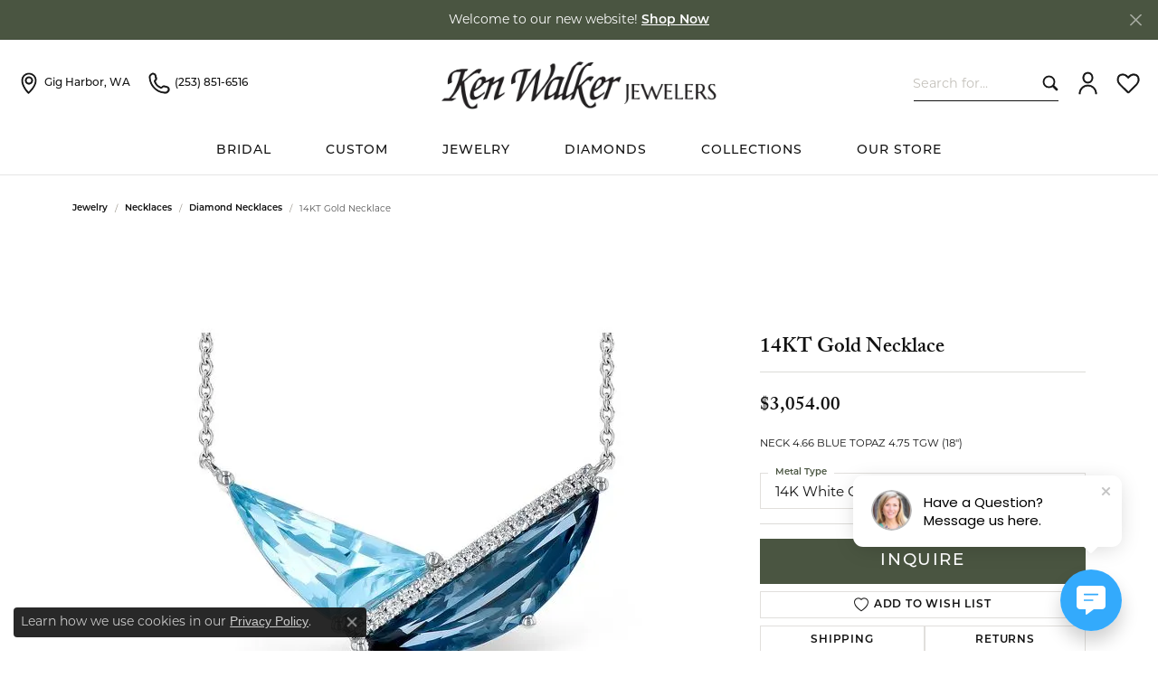

--- FILE ---
content_type: text/html; charset=UTF-8
request_url: https://www.kenwalkerjewelers.com/jewelry-details/diamond-necklaces/14kt-gold-necklace/138721
body_size: 20288
content:
<!DOCTYPE html>
<html lang="en">
	<head>
		<meta charset="utf-8">
		<title>Allison Kaufman 14KT Gold Necklace D318-48968-14KW | Ken Walker Jewelers | Gig Harbor, WA</title>	
		
		
		<link rel="preconnect" href="//v6master-asics.shopfinejewelry.com/">
		<link rel="preconnect" href="https://cdn.jewelryimages.net/">
		
		<link rel="stylesheet" href="/css/_monolith.min.css?t=3477" media="all">
				
		
		
		<link rel="stylesheet" href="//v6master-asics.shopfinejewelry.com/js/vendor/OwlCarousel2-2.3.4/dist/assets/owl.carousel.min.css?t=kenwalkerjewelers0477"  media="print" onload="this.media='all'">
		<link rel="stylesheet" href="//v6master-asics.shopfinejewelry.com/js/vendor/magiczoomplus-commercial/magiczoomplus/magiczoomplus.css?t=kenwalkerjewelers0477"  media="print" onload="this.media='all'">
		<link rel="stylesheet" href="//v6master-asics.shopfinejewelry.com/js/vendor/bootstrap4-datetimepicker-master/build/css/bootstrap-datetimepicker.min.css?t=kenwalkerjewelers0477"  media="print" onload="this.media='all'">
		<link rel="stylesheet" href="//v6master-asics.shopfinejewelry.com/js/src/components/phone-number-input/css/phone-number-input.min.css?t=kenwalkerjewelers0477"  media="print" onload="this.media='all'">
		<link rel="stylesheet" href="//v6master-asics.shopfinejewelry.com/js/vendor/jquery.realperson.package-2.0.1/jquery.realperson.css?t=kenwalkerjewelers0477"  media="print" onload="this.media='all'">
		<link rel="stylesheet" href="//v6master-asics.shopfinejewelry.com/fonts/diamond-shapes/diashapes-v6.min.css" media="print" onload="this.media='all';">
		<link rel="stylesheet" href="//v6master-asics.shopfinejewelry.com/fonts/ring-settings/big-ring-settings-style.min.css" media="print" onload="this.media='all';">
		<link rel="stylesheet" href="//v6master-asics.shopfinejewelry.com/css/fragments/consentManagementPlatform.min.css" media="print" onload="this.media='all';">
		<link rel="stylesheet" href="//v6master-asics.shopfinejewelry.com/css/fragments/toggleSwitch.min.css" media="print" onload="this.media='all';">
		<link rel="stylesheet" href="//v6master-asics.shopfinejewelry.com/css/fragments/address-table.min.css" media="print" onload="this.media='all';">
		<link rel="stylesheet" href="//v6master-asics.shopfinejewelry.com/css/fragments/premium-cart.min.css" media="print" onload="this.media='all';">
		<link rel="stylesheet" href="//v6master-asics.shopfinejewelry.com/fonts/icons/css/bootstrap-set1.min.css" media="print" onload="this.media='all';">
		<link rel="stylesheet" href="//v6master-asics.shopfinejewelry.com/fonts/icons/css/brands.min.css" media="print" onload="this.media='all';">
		<link rel="stylesheet" href="//v6master-asics.shopfinejewelry.com/fonts/icons/css/premium-icons-thin.min.css" media="print" onload="this.media='all';">
		<link rel="stylesheet" href="/css/_quick-search.min.css?t=kenwalkerjewelers0477"  media="print" onload="this.media='all'">
		<link rel="stylesheet" href="//v6master-asics.shopfinejewelry.com/js/build/components/login/css/login.min.css?t=kenwalkerjewelers0477"  media="print" onload="this.media='all'">
		<link rel="stylesheet" href="/css/_login.min.css?t=kenwalkerjewelers0477"  media="print" onload="this.media='all'">
		<link rel="stylesheet" href="/css/_cart.min.css?t=kenwalkerjewelers0477"  media="print" onload="this.media='all'">
		<link rel="stylesheet" href="/css/_wishlist.min.css?t=kenwalkerjewelers0477"  media="print" onload="this.media='all'">
			<link rel="stylesheet" href="//v6master-asics.shopfinejewelry.com/css/pages/jewelry-details.min.css?t=kenwalkerjewelers0477" media="all">		
		
		
		
		<link rel="stylesheet" href="/css/local.css?t=3477" media="all">
		<link rel="stylesheet" href="//v6master-asics.shopfinejewelry.com/css/print.min.css?t=3477" media="print" type="text/css">
	
		<script data-load-position="inline">
			window.cmpSettings = {"useOptInConsentPolicy":false,"showConsentManagementOptions":false,"includeRolexCookieOptions":false,"includePersonalizationCookieOption":true,"forRolexHybrid":false,"rolexCMPVersion":1};
		</script>
		<script src="//v6master-asics.shopfinejewelry.com/js/globalScripts/cookieBlocker.js" data-load-position="inline"></script>
		
		<script>
			var blockedCookieScripts = [];
		</script>		
		<!-- Global site tag (gtag.js) - Google Analytics -->
		<script data-load-position="early 0" async src="https://www.googletagmanager.com/gtag/js?id=UA-110935772-35"></script>
		<script data-load-position="inline">
			window.dataLayer = window.dataLayer || [];
			function gtag(){dataLayer.push(arguments);}
			gtag('js', new Date());

			gtag('config', 'UA-110935772-35'); 
		</script>		
		
		

		<!-- HEAD INCLUDES START -->
		<!-- Google Tag Manager -->
<script>(function(w,d,s,l,i){w[l]=w[l]||[];w[l].push({'gtm.start':
new Date().getTime(),event:'gtm.js'});var f=d.getElementsByTagName(s)[0],
j=d.createElement(s),dl=l!='dataLayer'?'&l='+l:'';j.async=true;j.src=
'https://www.googletagmanager.com/gtm.js?id='+i+dl;f.parentNode.insertBefore(j,f);
})(window,document,'script','dataLayer','GTM-PL9JVZXG');</script>
<!-- End Google Tag Manager -->

<!-- Google tag (gtag.js) --> 
<script async src="https://www.googletagmanager.com/gtag/js?id=AW-16484097736"></script> 
<script> 
	window.dataLayer = window.dataLayer || []; 
	function gtag(){dataLayer.push(arguments);} 
	gtag('js', new Date()); 

	gtag('config', 'AW-16484097736'); 
</script>

<!-- Event snippet for Page view conversion page --> 
<script> 
	gtag('event', 'conversion', {'send_to': 'AW-16484097736/h4MBCMufj6EZEMi9nbQ9'}); 
</script>

<!-- Google tag (gtag.js) -->
<script async src="https://www.googletagmanager.com/gtag/js?id=G-PB7F7RDG04"></script>
<script>
  window.dataLayer = window.dataLayer || [];
  function gtag(){dataLayer.push(arguments);}
  gtag('js', new Date());

  gtag('config', 'G-PB7F7RDG04');
</script>

<!-- Google Site Verification -->
<meta name="google-site-verification" content="Mtgdk9tQhYdOGkzDgvekrE5EcHQuSVnEKgid8vDT2QI" /><script>window.userCurrency = "USD";</script>
		<!-- HEAD INCLUDES END -->

		
					
		<script data-load-position="early 0">window.pageInfo={"itemID":"138721","itemDetails":{"itemID":"138721","masterID":"1122789","jewelryClassID":"311","itemUrl":null,"vendorID":"00002","edgeVendID":"","folderName":"allisonkaufman","has1x1":"0","imgFileName":"E300-03147-W.jpg","imgAlt1":"","imgFileName2":null,"imgAlt2":"","imgFileName3":null,"imgAlt3":"","imgFileName4":null,"imgAlt4":"","imgFileName5":null,"imgAlt5":"","videoFile":"","youtubeLink":"","imgUrl":"galleries\/allisonkaufman\/E300-03147-W.jpg","collectionID":"27","itemTitle":"14KT Gold Necklace","description":"NECK 4.66 BLUE TOPAZ 4.75 TGW (18\")","styleNo":"D318-48968-14KW","vendorStyle":"00002-E300-03147","GUID":"","RFID":"","gender":"","ringSetting":"0","settingType":null,"centerStoneIncluded":"0","centerCtWt":"0.00","centerDiaShape":"0","centerDiaCut":"0","centerDiaClarity":"7","centerDiaColor":"4","centerDiaDimensions":"","centerDiaCertType":"0","centerDiaCertImg":"","centerDiaCertNo":"","centerDiaFluorescence":"0","centerDiaTable":"0.00","centerDiaDepth":"0.00","centerDiaCulet":"0","centerDiaPrice":"0.00","centerDiaPricePerCarat":"0.00","commonDiaCtWt":"0.00","commonDiaShape":"0","commonDiaCut":"0","commonDiaClarity":"0","commonDiaColor":"0","totalDiaCount":"0","totalDiaCtWt":"0.00","shapeRange":"","centerGemIncluded":"0","centerGemType":"91","centerGemShape":"0","centerGemstoneCtWt":"0.00","centerGemDimensions":"","centerGemQuality":"","gemstoneType":null,"gemstoneTypeA":"0","gemstoneTypeACtWt":"4.66","gemstoneTypeACount":"0","gemstoneTypeB":"0","gemstoneTypeBCtWt":"0.09","gemstoneTypeBCount":"0","gemstoneTypeC":"0","gemstoneTypeCCtWt":"0.00","gemstoneTypeCCount":"0","gemstoneTypeD":"0","gemstoneTypeDCtWt":"0.00","gemstoneTypeDCount":"0","gemstoneTypeE":"0","gemstoneTypeECtWt":"0.00","gemstoneTypeECount":"0","totalGemstoneWt":"0.00","fullMetalType":"14K White Gold","metalType1":"14KW","length":"0.00","lengthType":"","width":"0.00","widthType":"","size":null,"color":null,"letter":null,"era":null,"ringSizes":"","stockLevel":"1","availability":"Call for Availability","freeShipping":"0","weight":"1.00","weightType":"","enableCheckout":"1","lowCt":"0.00","highCt":"3.00","categoryTitle":"Diamond Necklaces","categoryUrl":"diamond-necklaces","h1Tag":"","parentCategoryTitle":"Necklaces","parentCategoryUrl":"necklaces","retail":3054,"salePrice":0,"imgFileName_exists":null,"imgFileName_width":null,"imgFileName2_exists":null,"imgFileName2_width":null,"imgFileName3_exists":null,"imgFileName3_width":null,"imgFileName4_exists":null,"imgFileName4_width":null,"imgFileName5_exists":null,"imgFileName5_width":null,"nonStandardImage":null,"similarSKUs":"{\"idList\":[\"138257\",\"138277\",\"138279\",\"138289\",\"138291\",\"138383\",\"138401\",\"138405\",\"138413\",\"138553\"],\"ctime\":1760707673}","itemMetaTitle":"","itemMetaKeywords":"","itemMetaDescription":"","itemVisible":"1","autoUpdate":"1","collectionTitle":"Allison Kaufman","collectionUrl":"allison-kaufman","logoWhite":"allison-kaufman-logo-white-2021","copyHybrid":"Allison-Kaufman Company, in business since 1920, is one of the oldest and most respected diamond jewelry manufacturers in the United States. Our family owned business has had a commitment to manufacturing the best in fine diamond jewelry for nearly a century. Our quality and workmanship is unsurpassed and our styling is legendary. Our knowledgeable and experienced staff selects only the most brilliant diamonds to be meticulously hand set into exquisite, handcrafted Allison-Kaufman diamond jewelry.","masterCollectionID":"00002","jsonData":null,"fixedShippingPrice":"0.00","metalFinish":"","style":"","watchType":"","watchBraceletMaterial":"","watchBraceletColor":"","watchCaseSize":"","watchCaseMaterial":"","watchCrystalType":"","watchBezel":"","watchDialColor":"","watchDialShape":"","watchDialType":"","watchMovement":"","watchWaterResistance":"","watchFunctions":"","watchBraceletStyle":"","commonStoneType":"0","hidePrice":"0","excludeFromCoupons":"0","isERDBrand":"0","collection":"","fretail":"$3,054.00","fsalePrice":"$0.00","collectionLogoURL":"\/\/collections.jewelryimages.net\/collections_logos\/allison-kaufman-logo-white-2021.jpg","imageSource":"\/\/cdn.jewelryimages.net\/galleries\/allisonkaufman\/E300-03147-W.jpg?v=0"},"baseSKU":"00002-E300-03147","baseSKURaw":"E300-03147","jewelryClassID":"311","jsonData":false,"styleNo":"D318-48968-14KW","scrambledStlyeNo":"","itemTitle":"14KT Gold Necklace","itemVisible":"1","categoryUrl":"diamond-necklaces","collectionID":"27","edgeVendID":"","vendorID":"00002","erdLegacyUrl":false,"variationStyle":"","imageBaseURL":"","image1":"\/\/cdn.jewelryimages.net\/galleries\/allisonkaufman\/E300-03147-W.jpg?v=0","image2":"","image3":"","image4":"","image5":"","image6":"","variationColNames":"[]","ringSizeHasJSON":false,"ringSizeJSON":"","session":"9fc6357de2c3b7a2e5ebdad46e433eb2","referer":"","hideDecimals":"0","hideAllPrices":"0","price":3054,"currency":"USD","hidePriceMessage":"Call for Price","calculateLiveSettingPrice":false,"metalType":"14KW","metalFinish":"","diamondQuality":"","priceAdj":1,"forexMultiplier":1,"similarItems":{"success":true,"retArr":[{"imageSource":"\/\/cdn.jewelryimages.net\/galleries\/allisonkaufman\/B214-58584-Y.jpg?v=0","itemUrl":"\/jewelry-details\/diamond-necklaces\/14kt-gold-necklace\/138257","itemTitle":"14KT Gold Necklace","retail":"2799.00","salePrice":"0.00"},{"imageSource":"\/\/cdn.jewelryimages.net\/galleries\/allisonkaufman\/B215-49484-P.jpg?v=0","itemUrl":"\/jewelry-details\/diamond-necklaces\/14kt-gold-necklace\/138277","itemTitle":"14KT Gold Necklace","retail":"3636.00","salePrice":"0.00"},{"imageSource":"\/\/cdn.jewelryimages.net\/galleries\/allisonkaufman\/B215-52211-W.jpg?v=0","itemUrl":"\/jewelry-details\/diamond-necklaces\/14kt-gold-necklace\/138279","itemTitle":"14KT Gold Necklace","retail":"4899.00","salePrice":"0.00"},{"imageSource":"\/\/cdn.jewelryimages.net\/galleries\/allisonkaufman\/B215-54020-W.jpg?v=0","itemUrl":"\/jewelry-details\/diamond-necklaces\/14kt-gold-necklace\/138289","itemTitle":"14KT Gold Necklace","retail":"2781.00","salePrice":"0.00"},{"imageSource":"\/\/cdn.jewelryimages.net\/galleries\/allisonkaufman\/B215-54029-W.jpg?v=0","itemUrl":"\/jewelry-details\/diamond-necklaces\/14kt-gold-necklace\/138291","itemTitle":"14KT Gold Necklace","retail":"2568.00","salePrice":"0.00"},{"imageSource":"\/\/cdn.jewelryimages.net\/galleries\/allisonkaufman\/B216-43166-T.jpg?v=0","itemUrl":"\/jewelry-details\/diamond-necklaces\/14kt-gold-necklace\/138383","itemTitle":"14KT Gold Necklace","retail":"10146.00","salePrice":"0.00"},{"imageSource":"\/\/cdn.jewelryimages.net\/galleries\/allisonkaufman\/B216-44075-W.jpg?v=0","itemUrl":"\/jewelry-details\/diamond-necklaces\/14kt-gold-necklace\/138401","itemTitle":"14KT Gold Necklace","retail":"3567.00","salePrice":"0.00"},{"imageSource":"\/\/cdn.jewelryimages.net\/galleries\/allisonkaufman\/B217-27666-W.jpg?v=0","itemUrl":"\/jewelry-details\/diamond-necklaces\/14kt-gold-necklace\/138405","itemTitle":"14KT Gold Necklace","retail":"6183.00","salePrice":"0.00"},{"imageSource":"\/\/cdn.jewelryimages.net\/galleries\/allisonkaufman\/B217-27693-Y.jpg?v=0","itemUrl":"\/jewelry-details\/diamond-necklaces\/14kt-gold-necklace\/138413","itemTitle":"14KT Gold Necklace","retail":"4710.00","salePrice":"0.00"},{"imageSource":"\/\/cdn.jewelryimages.net\/galleries\/allisonkaufman\/B217-33175-W.jpg?v=0","itemUrl":"\/jewelry-details\/diamond-necklaces\/14kt-gold-necklace\/138553","itemTitle":"14KT Gold Necklace","retail":"5313.00","salePrice":"0.00"},{"imageSource":null,"itemUrl":null,"itemTitle":null,"retail":null,"salePrice":null}],"date":1760707673000},"enableCustomerWishlist":"1","enableGuestWishlist":"1","customer":{"loggedIn":false,"hasGuestWishlist":false,"firstName":"","lastName":"","email":"","phone":""},"lowCt":"0.00","highCt":"3.00","shapeRange":"","showChatButtonJewelryDetails":"0","jewelryDescriptionShowMoreButton":true,"affirmPublicKey":"","financingPageVisibility":"1","storename":"Ken Walker Jewelers","storeaddress":"<br>Ken Walker Jewelers<br>4912 Point Fosdick Drive NW<br>Gig Harbor, WA 98335-1713<br>","cartButtonDefaultText":"Add to Cart","availableLocationInputHTML":"<input type=\"hidden\" value=\"1\" name=\"location\" class=\"appt-location\">","locationDayTime":{"1":{"locationName":"Ken Walker Jewelers","daysOfWeekDisabled":[0,1],"timeOfDay":{"2":{"open":"10:00:00","close":"17:30:00"},"3":{"open":"10:00:00","close":"17:30:00"},"4":{"open":"10:00:00","close":"17:30:00"},"5":{"open":"10:00:00","close":"17:30:00"},"6":{"open":"10:00:00","close":"14:30:00"}},"closedHolidayDates":[],"adjustedHolidayHours":[]}},"locationsFieldInquiries":"1","customerID":null};</script>			
		
<script>
	window.enableEcommerce = "0";
</script>

		
<script>
	window.fbAppId = "257544438286504";
</script>

		
	<script>
		window.googleAppId = "522739862603-9cnc28esu2ntos9aevhluql3ikdjgqpo.apps.googleusercontent.com";
	</script>

		<script type="application/ld+json">{"@context":"https:\/\/schema.org","@type":"Product","name":"14KT Gold Necklace","image":["\/\/cdn.jewelryimages.net\/galleries\/allisonkaufman\/E300-03147-W.jpg?v=0"],"description":"NECK 4.66 BLUE TOPAZ 4.75 TGW (18\")","sku":"D318-48968-14KW","mpn":"00002-E300-03147","brand":{"@type":"Brand","name":"Allison Kaufman"},"offers":{"@type":"Offer","url":"https:\/\/www.kenwalkerjewelers.com\/jewelry-details\/diamond-necklaces\/14kt-gold-necklace\/138721","priceCurrency":"USD","price":"3054","priceValidUntil":"2026-02-21","availability":"https:\/\/schema.org\/InStock","shippingDetails":{"@type":"OfferShippingDetails","shippingRate":{"@type":"MonetaryAmount","currency":"USD"},"shippingDestination":{"@type":"DefinedRegion","addressCountry":"US"},"deliveryTime":{"@type":"ShippingDeliveryTime","handlingTime":{"@type":"QuantitativeValue","minValue":"","maxValue":""},"businessDays":{"@type":"OpeningHoursSpecification","dayOfWeek":["https:\/\/schema.org\/Tuesday","https:\/\/schema.org\/Wednesday","https:\/\/schema.org\/Thursday","https:\/\/schema.org\/Friday","https:\/\/schema.org\/Saturday"]}}}}}</script>
		<meta name="description" content="Shop Allison Kaufman Diamond Necklaces like this D318-48968-14KW 14KT Gold Necklace at Ken Walker Jewelers in Gig Harbor WA">
		<meta name="referrer" content="strict-origin-when-cross-origin">
		<meta name="keywords" content="">
		<meta name="viewport" content="width=device-width, initial-scale=1">
		<!-- Open Graph Meta -->
		<meta property="og:title" content="14KT Gold Necklace">
		<meta property="og:description" content="NECK 4.66 BLUE TOPAZ 4.75 TGW (18&quot;)">
		<meta property="og:image" content="https://cdn.jewelryimages.net/galleries/allisonkaufman/E300-03147-W.jpg?v=0">
		<meta property="product:brand" content="Allison Kaufman">
		<meta property="product:availability" content="Call for Availability">
		<meta property="product:condition" content="new">
		<meta property="product:price:amount" content="$3,054.00">
		<meta property="product:price:currency" content="USD">
		<meta property="product:retailer_item_id" content="138721">
		<!-- End Graph Meta -->

		
	</head>
	<body id="jewelry-details" class=" icofont-bootstrap-set1" data-theme="premium">		
		<!-- START BODY INCLUDE -->
		<!-- Google Tag Manager (noscript) -->
<noscript><iframe src="https://www.googletagmanager.com/ns.html?id=GTM-PL9JVZXG"
height="0" width="0" style="display:none;visibility:hidden"></iframe></noscript>
<!-- End Google Tag Manager (noscript) -->
		<!-- END BODY INCLUDE -->
		
		<!-- No podium chat active -->
		
		<div id="page-wrap">
		<div id='accessibility-skip-links' data-breakpoint='md'><a class="skippy sr-only sr-only-focusable" href="#main-sections"><span class="skippy-text">Skip to main content</span></a><a class="skippy sr-only sr-only-focusable" href="#footer"><span class="skippy-text">Skip to footer</span></a></div>

			<div class="alert alert-global" role="alert">
				Welcome to our new website!	
					<a href="/pages/shop-all-jewelry" class="alert-link" role="button">Shop Now</a>	
				<button type="button" class="btn-close btn-close-white close" data-bs-dismiss="alert" aria-label="Close"></button>
			</div>

<header  role="banner">
	<div class="container-fluid main-content">
		<div class="row">
			<div class="col d-flex d-md-block align-items-center">
				
<button class="navbar-toggler d-inline-block d-md-none" id="nav-toggle" type="button" data-animation="animation-1" data-bs-toggle="reveal-collapse-left" data-bs-target="#main-navigation" aria-controls="main-navigation" aria-expanded="false" aria-label="Toggle navigation">
	<span class="navbar-toggler-icon">
		<span></span>
		<span></span>
		<span></span>
	</span>
</button>
				
		<div class=" content-toolbar force-inline">
			<div class="content-toolbar-inner " role="toolbar" aria-label="Secondary toolbar">
				<ul class="left d-flex d-sm-flex d-md-flex d-lg-flex ">
			<li class="toolbar-item dropdown d-md-none item-search">
				<a href="javascript:void(0)" role="button" data-bs-toggle="dropdown" data-bs-hover="dropdown" aria-haspopup="menu" aria-expanded="false" id="inner-content-menu-item-left-search-1" aria-label="Toggle Search Menu"><i class="icon-search" aria-hidden="true"></i><span class="sr-only">Toggle Search Menu</span></a>
				<div class="dropdown-menu menu-search" aria-labelledby="inner-content-menu-item-left-search-1">
					<div class="d-flex justify-content-center align-items-stretch flex-column px-2">
						<form action="/jewelry" role="search" method="GET" aria-label="Site search" class="d-block w-100">
							<div class="input-group">
								<label for="content-toolbar-search-kw" class="sr-only">Search for...</label>
								<input type="text" class="form-control" id="content-toolbar-search-kw" name="kw" placeholder="Search for...">
								<span class="input-group-btn">
									<button class="btn btn-default px-3" type="submit" aria-label="Submit search"><i class="icon-search" aria-hidden="true"></i></button>
								</span>
							</div>
						</form>
					</div>
				</div>
			</li><li class="toolbar-item d-none d-md-block item-"><a href="/contact" role="link" aria-label="Get Store Location"><i class="icon-map-marker" aria-hidden="true"></i><span>Gig Harbor, WA</span></a></li><li class="toolbar-item d-none d-md-block item-"><a href="tel:2538516516" role="link" aria-label="Call Us Now"><i class="icon-phone" aria-hidden="true"></i><span>(253) 851-6516</span></a></li>
				</ul>
				<ul class="right d-flex d-sm-flex d-md-flex d-lg-flex ">
			<li class="toolbar-item d-none d-lg-block item-search-inline">
				<form action="/jewelry" role="search" method="GET" aria-label="Site search">
					<div class="input-group">
						<label for="content-toolbar-search-inline-kw" class="sr-only">Search for...</label>
						<input type="text" class="form-control" id="content-toolbar-search-inline-kw" name="kw" placeholder="Search for...">
						<span class="input-group-btn">
							<button class="btn btn-default px-3" type="submit" aria-label="Submit search"><i class="icon-search" aria-hidden="true"></i></button>
						</span>
					</div>
				</form>
			</li>
			<li class="toolbar-item dropdown d-none d-md-block d-lg-none item-search">
				<a href="javascript:void(0)" role="button" data-bs-toggle="dropdown" data-bs-hover="dropdown" aria-haspopup="menu" aria-expanded="false" id="inner-content-menu-item-right-search-2" aria-label="Toggle Search Menu"><i class="icon-search" aria-hidden="true"></i><span class="sr-only">Toggle Search Menu</span></a>
				<div class="dropdown-menu menu-search dropdown-menu-right" aria-labelledby="inner-content-menu-item-right-search-2">
					<div class="d-flex justify-content-center align-items-stretch flex-column px-2">
						<form action="/jewelry" role="search" method="GET" aria-label="Site search" class="d-block w-100">
							<div class="input-group">
								<label for="content-toolbar-search-kw" class="sr-only">Search for...</label>
								<input type="text" class="form-control" id="content-toolbar-search-kw" name="kw" placeholder="Search for...">
								<span class="input-group-btn">
									<button class="btn btn-default px-3" type="submit" aria-label="Submit search"><i class="icon-search" aria-hidden="true"></i></button>
								</span>
							</div>
						</form>
					</div>
				</div>
			</li>
			<li class="toolbar-item dropdown  item-account">
				<a href="javascript:void(0)" role="button" class="dropdown-toggle" data-bs-toggle="dropdown" data-bs-hover="dropdown" aria-haspopup="dialog" aria-controls="inner-content-login-dialog-right-account-3" aria-expanded="false" id="inner-content-item-right-account-3" aria-label="My Account Menu"><i class="icon-user" aria-hidden="true"></i><span class="sr-only">Toggle My Account Menu</span></a>
				<div class="dropdown-menu menu-account dropdown-menu-right my-account-dropdown punchmarkLogin">
					<div id="inner-content-login-dialog-right-account-3" role="dialog" aria-modal="true" aria-labelledby="inner-content-login-dialog-title-right-account-3" class="loginWrap">
						<div id="inner-content-login-dialog-title-right-account-3" class="sr-only">Login</div>
						<form class="login">
							<div class="form-floating">
								<input type="text" name="username" id="inner-content-username-right-account-3" placeholder="username" class="form-control input-md" autocomplete="off" value="">
								<label for="inner-content-username-right-account-3" class="">Username</label>
							</div>
							<div class="form-floating mt-1">
								<input type="password" name="password" id="inner-content-password-right-account-3" placeholder="password" class="form-control input-md" autocomplete="off" value="">
								<label for="inner-content-password-right-account-3" class="passwordLabel">Password</label>
							</div>
							<div class="form-group d-flex justify-content-between mb-3">
								<a tabindex="-1" role="button" class="small fw-bold cursor-pointer mt-2 invisible">Forgot Password?</a>
							</div>
							<button class="btn btn-primary btn-lg btn-block" type="submit">Log In</button>
						</form>
						<p class="pt-3 small text-center mb-0 signUp">
							Don&rsquo;t have an account?
							<a href="/register" class="fw-bold d-block">Sign up now</a>
						</p>
					</div>
				</div>
			</li>
			<li class="toolbar-item dropdown  item-wishlist">
				<a href="javascript:void(0)" role="button" class="dropdown-toggle" data-bs-toggle="dropdown" data-bs-hover="dropdown" aria-haspopup="menu" aria-expanded="false" id="inner-content-item-right-wishlist-4" aria-label="My Wish List"><i class="icon-heart" aria-hidden="true"></i><span class="sr-only">Toggle My Wishlist</span></a>
				<div class="dropdown-menu menu-wishlist dropdown-menu-right global-wish-list-dropdown" data-type="item" data-src="wishlist" data-parent="" data-thumbs="1" data-action="get_items" data-count="3" data-template="template-wishlist-item" aria-labelledby="inner-content-item-right-wishlist-4"></div>
				<script type="text/x-tmpl" id="template-wishlist-item">
					{% if (o.length) { %}
						{% for (var i=0; i<o.length; i++) { %}
							<div class="wishlist-item media">
								<a href="{%=o[i].itemUrl%}" class="media-thumb">
									<div class="image-div" style="background-image:url({%=o[i].fullImage%});">
										<img src="https://placeholder.shopfinejewelry.com/150x150" class="placeholder" alt="">
									</div>
								</a>
								<div class="media-body">
									<h6 class="media-heading text-truncate">{%=o[i].itemTitle%}</h6>
									<span class="media-description text-truncate">Style #: {%#o[i].styleNo%}</span>
									{% if (o[i].salePrice > 0 && o[i].retail > 0) { %}
										<span class="media-price"><strike>${%=o[i].salePrice%}</strike> ${%=o[i].retail%}</span>
									{% } else if(o[i].retail == 0.00 || o[i].retail == "") { %}
										<span class="media-price">Call for Price</span>
									{% } else { %}
										<span class="media-price">${%=o[i].retail%}</span>
									{% } %}
								</div>
							</div>
						{% } %}
						<div class="px-2">
							<a href="/myaccount-wishlist" class="btn btn-primary btn-md btn-block btn-view-wishlist">View My Wish List</a>
						</div>
					{% } else { %}
						<div class="wishlist-empty">
							<div class="menu-cart-subtotal px-20">
								<p class="text-center">You have no items in your wish list.</p>
							</div>
							<div class="menu-cart-buttons">
								<a href="/jewelry" class="btn btn-primary btn-block">Browse </a>
							</div>
						</div>
					{% } %}
				</script>
			</li>
				</ul>
			</div>
		</div>
				
		<a href="/" id="logo" aria-label="Ken Walker Jewelers logo - Go to homepage">
			<img src="https://cdn.jewelryimages.net/static/domains/kenwalkerjewelersv6/images/store-pics/logo-1.png?width=792" width="792" height="183" alt="Ken Walker Jewelers logo" class="mx-auto" loading="eager" decoding="sync" fetchpriority="high">
		</a>
				
				
			</div>
		</div>
	</div>
	<nav class="navbar navbar-expand-md left navbar-traditional" id="website-navigation" aria-label="Primary navigation container">
		<div class="collapse navbar-collapse" id="main-navigation" tabindex="-1" aria-label="Primary navigation contents">
			<div class='container-fluid inner-nav  px-0'>
				<div class="mobile-container">
					
					<div class="mobile-top">
						<div class="mobile-top-search quick-search d-flex d-md-none py-2">
							<div class="mobile-top-search-inner d-flex align-items-center justify-content-center w-100 px-2">
								<form action="/jewelry" method="GET" role="search">
									<div class="input-group w-100">
										<label for="mobile-search-input" class="visually-hidden">Search website</label>
										<input type="search" id="mobile-search-input" class="form-control" name="kw" placeholder="Search website..." autocomplete="off">
										<span class="input-group-btn">
											<button class="btn btn-default" type="submit" aria-label="Submit search">
												<i class="icon-search" aria-hidden="true"></i>
											</button>
										</span>
									</div>
								</form>
							</div>
						</div>
						<div class="mobile-top-nav-links d-block d-md-flex justify-content-center" data-menu-style="default">
							<!-- Nav generated 20260122040546 -->
<ul class="navbar-nav justify-content-center align-items-center " id="menubar-left" aria-label="Primary site menu">
		<li class="dropdown has-a-plus dropdown-wide nav-item "><a href="/pages/shop-bridal" data-url="/pages/shop-bridal" class="nav-link " id="menu-item-megamenu-1">BRIDAL</a><button type="button" class="dropdown-plus d-flex d-md-none" data-bs-toggle="dropdown" aria-hidden="true" tabindex="-1" id="menu-item-plus-megamenu-1"><i class="icon-plus" aria-hidden="true"></i></button><div class="dropdown-menu dropdown-menu-wide menu-megamenu dropdown-menu-left" aria-labelledby="menu-item-megamenu-1" data-parent="" data-cols="4"><div class="container"><div class="row"><div class="col-12 col-md-auto"><div class="dropdown dropdown-submenu"><a href="/pages/engagement-ring" data-url="/pages/engagement-ring"  class="dropdown-item dropdown-item-parent  parent-has-kids"  id="submenu-item-megamenu-1-1">Engagement Rings</a><button type="button" class="dropdown-plus d-flex d-md-none" data-bs-toggle="dropdown" aria-hidden="true" tabindex="-1" data-children-count="5" id="submenu-item-plus-megamenu-1-1"><i class="icon-plus" aria-hidden="true"></i></button><div class="dropdown-menu dropdown-menu-left dropdown-menu-children" aria-labelledby="submenu-item-megamenu-1-1"><a class="dropdown-item" href="/jewelry/bridal/engagement-ring-settings?kw=gold" >Gold Engagement Rings</a><a class="dropdown-item" href="/jewelry/bridal/engagement-ring-settings?materials=PL" >Platinum Engagement Rings</a><a class="dropdown-item" href="/jewelry/bridal/engagement-ring-settings/brand/artcarved" >ArtCarved Engagement Rings</a><a class="dropdown-item" href="/jewelry/bridal/engagement-ring-settings/brand/mark-schneider" >Mark Schneider Engagement Rings</a><a class="dropdown-item" href="/jewelry/rings/engagement-rings" >All Engagement Rings</a></div></div></div><div class="col-12 col-md-auto"><div class="dropdown dropdown-submenu"><a href="/pages/mens-wedding-bands" data-url="/pages/mens-wedding-bands"  class="dropdown-item dropdown-item-parent  parent-has-kids"  id="submenu-item-megamenu-1-2">Men's Bands</a><button type="button" class="dropdown-plus d-flex d-md-none" data-bs-toggle="dropdown" aria-hidden="true" tabindex="-1" data-children-count="5" id="submenu-item-plus-megamenu-1-2"><i class="icon-plus" aria-hidden="true"></i></button><div class="dropdown-menu dropdown-menu-left dropdown-menu-children" aria-labelledby="submenu-item-megamenu-1-2"><a class="dropdown-item" href="/jewelry/bridal/mens-wedding-bands/brand/allison-kaufman" >Allison Kaufman Men's Bands</a><a class="dropdown-item" href="/jewelry/bridal/mens-wedding-bands/brand/artcarved" >ArtCarved Men's Bands</a><a class="dropdown-item" href="/jewelry/bridal/mens-wedding-bands/brand/lashbrook-designs" >Lashbrook Designs Men's Bands</a><a class="dropdown-item" href="/jewelry/bridal/mens-wedding-bands?price=0-999.99" >Men's Bands Under $1000</a><a class="dropdown-item" href="/jewelry/bridal/mens-wedding-bands" >All Men's Bands</a></div></div></div><div class="col-12 col-md-auto"><div class="dropdown dropdown-submenu"><a href="javascript:void(0)" data-url="javascript:void(0)"  role="button" class="dropdown-item dropdown-item-parent  parent-has-kids"  id="submenu-item-megamenu-1-3">Women's Bands</a><button type="button" class="dropdown-plus d-flex d-md-none" data-bs-toggle="dropdown" aria-hidden="true" tabindex="-1" data-children-count="5" id="submenu-item-plus-megamenu-1-3"><i class="icon-plus" aria-hidden="true"></i></button><div class="dropdown-menu dropdown-menu-left dropdown-menu-children" aria-labelledby="submenu-item-megamenu-1-3"><a class="dropdown-item" href="/jewelry/bridal/womens-wedding-and-anniversary-bands?kw=gold" >Gold Women's Bands</a><a class="dropdown-item" href="/jewelry/bridal/womens-wedding-and-anniversary-bands?materials=PL" >Platinum Women's Bands</a><a class="dropdown-item" href="/jewelry/bridal/womens-wedding-and-anniversary-bands/brand/artcarved" >ArtCarved Women's Bands</a><a class="dropdown-item" href="/jewelry/bridal/womens-wedding-and-anniversary-bands/brand/mark-schneider" >Mark Schneider Women's Bands</a><a class="dropdown-item" href="/jewelry/bridal/womens-wedding-and-anniversary-bands" >All Women's Bands</a></div></div></div><div class="col-12 col-md-auto">
        <div class="dropdown-item dropdown-item-image show-dropdown-item-image-text">
            <img class="d-none d-md-block" src="https://cdn.jewelryimages.net/static/domains/kenwalkerjewelersv6/images/store-pics/ken-walker_megamenus_bridal.png" alt="Shop All Bridal" loading="lazy" decoding="auto" fetchpriority="low">
            <span class="dropdown-item-image-text">Shop All Bridal</span>
        </div></div></div><!-- .row --></div><!-- .container --></div><!-- .dropdown-menu --></li>
		<li class="dropdown has-a-plus dropdown-wide nav-item "><a href="/pages/custom-jewelry" data-url="/pages/custom-jewelry" class="nav-link " id="menu-item-megamenu-2">Custom</a><button type="button" class="dropdown-plus d-flex d-md-none" data-bs-toggle="dropdown" aria-hidden="true" tabindex="-1" id="menu-item-plus-megamenu-2"><i class="icon-plus" aria-hidden="true"></i></button><div class="dropdown-menu dropdown-menu-wide menu-megamenu dropdown-menu-left" aria-labelledby="menu-item-megamenu-2" data-parent="" data-cols="4"><div class="container"><div class="row"><div class="col-12 col-md-auto"><div class="dropdown dropdown-submenu"><a href="/pages/custom-jewelry" data-url="/pages/custom-jewelry"  class="dropdown-item dropdown-item-parent  parent-has-kids"  id="submenu-item-megamenu-2-1">Learn About the Process</a><button type="button" class="dropdown-plus d-flex d-md-none" data-bs-toggle="dropdown" aria-hidden="true" tabindex="-1" data-children-count="4" id="submenu-item-plus-megamenu-2-1"><i class="icon-plus" aria-hidden="true"></i></button><div class="dropdown-menu dropdown-menu-left dropdown-menu-children" aria-labelledby="submenu-item-megamenu-2-1"><a class="dropdown-item" href="/pages/custom-design#section-3" >1. Ideation</a><a class="dropdown-item" href="/pages/custom-design#section-5" >2. Modeling</a><a class="dropdown-item" href="/pages/custom-design#section-8" >3. Finishing</a><a class="dropdown-item" href="/pages/custom-gallery" >View Our Gallery</a></div></div></div><div class="col-12 col-md-auto">
        <a href="/pages/custom-design" class="dropdown-item dropdown-item-image show-dropdown-item-image-text">
            <img class="d-none d-md-block" src="https://cdn.jewelryimages.net/static/domains/kenwalkerjewelersv6/images/store-pics/ken-walker_megamenus_engagement-1.png" alt="" loading="lazy" decoding="auto" fetchpriority="low">
            <span class="dropdown-item-image-text">Engagement</span>
        </a></div><div class="col-12 col-md-auto">
        <a href="/pages/custom-design" class="dropdown-item dropdown-item-image show-dropdown-item-image-text">
            <img class="d-none d-md-block" src="https://cdn.jewelryimages.net/static/domains/kenwalkerjewelersv6/images/store-pics/ken-walker_megamenus_wedding.png" alt="" loading="lazy" decoding="auto" fetchpriority="low">
            <span class="dropdown-item-image-text">Wedding</span>
        </a></div><div class="col-12 col-md-auto">
        <a href="/pages/custom-design" class="dropdown-item dropdown-item-image show-dropdown-item-image-text">
            <img class="d-none d-md-block" src="https://cdn.jewelryimages.net/static/domains/kenwalkerjewelersv6/images/store-pics/ken-walker_megamenus_custom-design-2.png" alt="" loading="lazy" decoding="auto" fetchpriority="low">
            <span class="dropdown-item-image-text">Fashion</span>
        </a></div></div><!-- .row --></div><!-- .container --></div><!-- .dropdown-menu --></li>
		<li class="dropdown dropdown-wide has-a-plus nav-item "><a href="/pages/shop-all-jewelry" data-url="/pages/shop-all-jewelry" class="nav-link " id="menu-item-megamenu-cat-list-3">Jewelry</a><button type="button" class="dropdown-plus d-flex d-md-none" data-bs-toggle="dropdown" aria-hidden="true" tabindex="-1" id="menu-item-plus-megamenu-cat-list-3"><i class="icon-plus" aria-hidden="true"></i></button><div class="dropdown-menu dropdown-menu-wide menu-megamenu-cat-list dropdown-menu-left megamenu-cat-list-dropdown" data-parent="" data-cols="5" aria-labelledby="menu-item-megamenu-cat-list-3"><div class="container"><div class="row "><div class="col-12 col-md-auto column-0 category-column-links"><div class="dropdown dropdown-submenu"><a href="/jewelry/bridal" data-url="/jewelry/bridal" class="dropdown-item dropdown-item-parent parent-has-kids" id="submenu-item-megamenu-cat-list-1">Bridal</a><button type="button" class="dropdown-plus d-md-none" data-bs-toggle="dropdown" aria-hidden="true" tabindex="-1" id="submenu-item-plus-megamenu-cat-list-1"><i class="icon-plus" aria-hidden="true"></i></button><div class="dropdown-menu dropdown-menu-left dropdown-menu-children" aria-labelledby="submenu-item-megamenu-cat-list-1" role="menu"><div role="none"><a class="dropdown-item" href="/jewelry/engagement-ring-settings" role="menuitem">Engagement Ring Settings</a></div><div role="none"><a class="dropdown-item" href="/jewelry/mens-wedding-bands" role="menuitem">Mens Wedding Bands</a></div><div role="none"><a class="dropdown-item" href="/jewelry/womens-wedding-and-anniversary-bands" role="menuitem">Womens Wedding and Anniversary Bands</a></div><div role="none"><a class="dropdown-item" href="/jewelry/charms" role="menuitem">Charms</a></div></div></div><div class="dropdown dropdown-submenu"><a href="/jewelry/rings" data-url="/jewelry/rings" class="dropdown-item dropdown-item-parent parent-has-kids" id="submenu-item-megamenu-cat-list-2">Rings</a><button type="button" class="dropdown-plus d-md-none" data-bs-toggle="dropdown" aria-hidden="true" tabindex="-1" id="submenu-item-plus-megamenu-cat-list-2"><i class="icon-plus" aria-hidden="true"></i></button><div class="dropdown-menu dropdown-menu-left dropdown-menu-children" aria-labelledby="submenu-item-megamenu-cat-list-2" role="menu"><div role="none"><a class="dropdown-item" href="/jewelry/diamond-fashion-rings" role="menuitem">Diamond Fashion Rings</a></div><div role="none"><a class="dropdown-item" href="/jewelry/colored-stone-rings" role="menuitem">Colored Stone Rings</a></div><div role="none"><a class="dropdown-item" href="/jewelry/silver-rings" role="menuitem">Silver Rings</a></div><div role="none"><a class="dropdown-item" href="/jewelry/engagement-rings" role="menuitem">Engagement Rings</a></div><div role="none"><a class="dropdown-item" href="/jewelry/womens-wedding-bands" role="menuitem">Women's Wedding Bands</a></div><div role="none"><a class="dropdown-item" href="/jewelry/wedding-bands" role="menuitem">Wedding Bands</a></div><div role="none"><a class="dropdown-item" href="/jewelry/anniversary-bands" role="menuitem">Anniversary Bands</a></div><div role="none"><a class="dropdown-item" href="/jewelry/stackable-rings" role="menuitem">Stackable Rings</a></div><div role="none"><a class="dropdown-item" href="/jewelry/eternity-bands" role="menuitem">Eternity Bands</a></div><div role="none"><a class="dropdown-item" href="/jewelry/mens-wedding-bands" role="menuitem">Men's Wedding Bands</a></div><div role="none"><a class="dropdown-item" href="/jewelry/womens-diamond-rings" role="menuitem">Women's Diamond Rings</a></div><div role="none"><a class="dropdown-item" href="/jewelry/wrap-rings" role="menuitem">Wrap Rings</a></div><div role="none"><a class="dropdown-item" href="/jewelry/womens-gold-wedding-bands" role="menuitem">Women's Gold Wedding Bands</a></div><div role="none"><a class="dropdown-item" href="/jewelry/mens-rings" role="menuitem">Men's Rings</a></div></div></div></div><div class="col-12 col-md-auto column-1 category-column-links"><div class="dropdown dropdown-submenu"><a href="/jewelry/earrings" data-url="/jewelry/earrings" class="dropdown-item dropdown-item-parent parent-has-kids" id="submenu-item-megamenu-cat-list-3">Earrings</a><button type="button" class="dropdown-plus d-md-none" data-bs-toggle="dropdown" aria-hidden="true" tabindex="-1" id="submenu-item-plus-megamenu-cat-list-3"><i class="icon-plus" aria-hidden="true"></i></button><div class="dropdown-menu dropdown-menu-left dropdown-menu-children" aria-labelledby="submenu-item-megamenu-cat-list-3" role="menu"><div role="none"><a class="dropdown-item" href="/jewelry/diamond-earrings" role="menuitem">Diamond Earrings</a></div><div role="none"><a class="dropdown-item" href="/jewelry/colored-stone-earrings" role="menuitem">Colored Stone Earrings</a></div><div role="none"><a class="dropdown-item" href="/jewelry/silver-earrings" role="menuitem">Silver Earrings</a></div><div role="none"><a class="dropdown-item" href="/jewelry/fashion-earrings" role="menuitem">Fashion Earrings</a></div></div></div><div class="dropdown dropdown-submenu"><a href="/jewelry/necklaces" data-url="/jewelry/necklaces" class="dropdown-item dropdown-item-parent parent-has-kids" id="submenu-item-megamenu-cat-list-4">Necklaces</a><button type="button" class="dropdown-plus d-md-none" data-bs-toggle="dropdown" aria-hidden="true" tabindex="-1" id="submenu-item-plus-megamenu-cat-list-4"><i class="icon-plus" aria-hidden="true"></i></button><div class="dropdown-menu dropdown-menu-left dropdown-menu-children" aria-labelledby="submenu-item-megamenu-cat-list-4" role="menu"><div role="none"><a class="dropdown-item" href="/jewelry/diamond-necklaces" role="menuitem">Diamond Necklaces</a></div><div role="none"><a class="dropdown-item" href="/jewelry/colored-stone-necklaces" role="menuitem">Colored Stone Necklaces</a></div><div role="none"><a class="dropdown-item" href="/jewelry/silver-necklaces" role="menuitem">Silver Necklaces</a></div><div role="none"><a class="dropdown-item" href="/jewelry/chains" role="menuitem">Chains</a></div><div role="none"><a class="dropdown-item" href="/jewelry/fashion-necklaces" role="menuitem">Fashion Necklaces</a></div></div></div></div><div class="col-12 col-md-auto column-2 category-column-links"><div class="dropdown dropdown-submenu"><a href="/jewelry/pendants" data-url="/jewelry/pendants" class="dropdown-item dropdown-item-parent parent-has-kids" id="submenu-item-megamenu-cat-list-5">Pendants</a><button type="button" class="dropdown-plus d-md-none" data-bs-toggle="dropdown" aria-hidden="true" tabindex="-1" id="submenu-item-plus-megamenu-cat-list-5"><i class="icon-plus" aria-hidden="true"></i></button><div class="dropdown-menu dropdown-menu-left dropdown-menu-children" aria-labelledby="submenu-item-megamenu-cat-list-5" role="menu"><div role="none"><a class="dropdown-item" href="/jewelry/diamond-pendants" role="menuitem">Diamond Pendants</a></div><div role="none"><a class="dropdown-item" href="/jewelry/colored-stone-pendants" role="menuitem">Colored Stone Pendants</a></div><div role="none"><a class="dropdown-item" href="/jewelry/heart-pendants" role="menuitem">Heart Pendants</a></div></div></div><div class="dropdown dropdown-submenu"><a href="/jewelry/bracelets" data-url="/jewelry/bracelets" class="dropdown-item dropdown-item-parent parent-has-kids" id="submenu-item-megamenu-cat-list-6">Bracelets</a><button type="button" class="dropdown-plus d-md-none" data-bs-toggle="dropdown" aria-hidden="true" tabindex="-1" id="submenu-item-plus-megamenu-cat-list-6"><i class="icon-plus" aria-hidden="true"></i></button><div class="dropdown-menu dropdown-menu-left dropdown-menu-children" aria-labelledby="submenu-item-megamenu-cat-list-6" role="menu"><div role="none"><a class="dropdown-item" href="/jewelry/diamond-bracelets" role="menuitem">Diamond Bracelets</a></div><div role="none"><a class="dropdown-item" href="/jewelry/colored-stone-bracelets" role="menuitem">Colored Stone Bracelets</a></div><div role="none"><a class="dropdown-item" href="/jewelry/silver-bracelets" role="menuitem">Silver Bracelets</a></div><div role="none"><a class="dropdown-item" href="/jewelry/anklets" role="menuitem">Anklets</a></div></div></div><div class="dropdown dropdown-submenu"><a href="/jewelry/mens-jewelry" data-url="/jewelry/mens-jewelry" class="dropdown-item dropdown-item-parent parent-has-kids" id="submenu-item-megamenu-cat-list-7">Mens Jewelry</a><button type="button" class="dropdown-plus d-md-none" data-bs-toggle="dropdown" aria-hidden="true" tabindex="-1" id="submenu-item-plus-megamenu-cat-list-7"><i class="icon-plus" aria-hidden="true"></i></button><div class="dropdown-menu dropdown-menu-left dropdown-menu-children" aria-labelledby="submenu-item-megamenu-cat-list-7" role="menu"><div role="none"><a class="dropdown-item" href="/jewelry/mens-fashion-rings" role="menuitem">Mens Fashion Rings</a></div><div role="none"><a class="dropdown-item" href="/jewelry/mens-earrings" role="menuitem">Mens Earrings</a></div><div role="none"><a class="dropdown-item" href="/jewelry/mens-pendants" role="menuitem">Mens Pendants</a></div><div role="none"><a class="dropdown-item" href="/jewelry/mens-necklaces" role="menuitem">Mens Necklaces</a></div><div role="none"><a class="dropdown-item" href="/jewelry/mens-bracelets" role="menuitem">Mens Bracelets</a></div></div></div></div><div class="col-12 col-md-auto column-3 category-column-links"><div class="dropdown dropdown-submenu"><a href="/jewelry/gifts-and-accessories" data-url="/jewelry/gifts-and-accessories" class="dropdown-item dropdown-item-parent parent-has-kids" id="submenu-item-megamenu-cat-list-8">Gifts  and Accessories</a><button type="button" class="dropdown-plus d-md-none" data-bs-toggle="dropdown" aria-hidden="true" tabindex="-1" id="submenu-item-plus-megamenu-cat-list-8"><i class="icon-plus" aria-hidden="true"></i></button><div class="dropdown-menu dropdown-menu-left dropdown-menu-children" aria-labelledby="submenu-item-megamenu-cat-list-8" role="menu"><div role="none"><a class="dropdown-item" href="/jewelry/cufflinks" role="menuitem">Cufflinks</a></div><div role="none"><a class="dropdown-item" href="/jewelry/money-clips" role="menuitem">Money Clips</a></div><div role="none"><a class="dropdown-item" href="/jewelry/pins" role="menuitem">Pins</a></div><div role="none"><a class="dropdown-item" href="/jewelry/jewelry-sets" role="menuitem">Jewelry Sets</a></div></div></div><div><a href="/jewelry/bangle-bracelets" class="dropdown-item dropdown-item-parent" data-title="Bangle Bracelets">Bangle Bracelets</a></div><div><a href="/jewelry/wedding-sets" class="dropdown-item dropdown-item-parent" data-title="Wedding Sets">Wedding Sets</a></div><div><a href="/jewelry/fashion-bracelets" class="dropdown-item dropdown-item-parent" data-title="Fashion Bracelets">Fashion Bracelets</a></div></div><div class="col-12 col-md-auto column-4 category-column-links"></div></div><!-- .row --></div><!-- .container --></div><!-- div or ul.dropdown-menu --></li>
		<li class="dropdown has-a-plus dropdown-wide nav-item "><a href="/diamonds" data-url="/diamonds" class="nav-link " id="menu-item-megamenu-4">Diamonds</a><button type="button" class="dropdown-plus d-flex d-md-none" data-bs-toggle="dropdown" aria-hidden="true" tabindex="-1" id="menu-item-plus-megamenu-4"><i class="icon-plus" aria-hidden="true"></i></button><div class="dropdown-menu dropdown-menu-wide menu-megamenu dropdown-menu-right" aria-labelledby="menu-item-megamenu-4" data-parent="" data-cols="4"><div class="container"><div class="row"><div class="col-12 col-md-auto"><div class="dropdown dropdown-submenu"><a href="/jewelry?kw=diamonds" data-url="/jewelry?kw=diamonds"  class="dropdown-item dropdown-item-parent  parent-has-kids"  id="submenu-item-megamenu-4-1">Finished Diamond Jewelry</a><button type="button" class="dropdown-plus d-flex d-md-none" data-bs-toggle="dropdown" aria-hidden="true" tabindex="-1" data-children-count="6" id="submenu-item-plus-megamenu-4-1"><i class="icon-plus" aria-hidden="true"></i></button><div class="dropdown-menu dropdown-menu-right dropdown-menu-children" aria-labelledby="submenu-item-megamenu-4-1"><a class="dropdown-item" href="/jewelry/rings/diamond-fashion-rings" >Diamond Fashion Rings</a><a class="dropdown-item" href="/jewelry/earrings/diamond-earrings" >Diamond Earrings</a><a class="dropdown-item" href="/jewelry/necklaces/diamond-necklaces" >Diamond Necklaces</a><a class="dropdown-item" href="/jewelry/pendants/diamond-pendants" >Diamond Pendants</a><a class="dropdown-item" href="/jewelry/bracelets/diamond-bracelets" >Diamond Bracelets</a><a class="dropdown-item" href="/jewelry/mens-jewelry?kw=diamond" >Men's Diamond Jewelry</a></div></div></div><div class="col-12 col-md-auto"><div class="dropdown dropdown-submenu"><a href="/diamonds" data-url="/diamonds"  class="dropdown-item dropdown-item-parent  parent-has-kids"  id="submenu-item-megamenu-4-2">Loose Stones</a><button type="button" class="dropdown-plus d-flex d-md-none" data-bs-toggle="dropdown" aria-hidden="true" tabindex="-1" data-children-count="6" id="submenu-item-plus-megamenu-4-2"><i class="icon-plus" aria-hidden="true"></i></button><div class="dropdown-menu dropdown-menu-right dropdown-menu-children" aria-labelledby="submenu-item-megamenu-4-2"><a class="dropdown-item" href="/diamonds?carat=0.1-20&amp;diamondshape=round" >Round</a><a class="dropdown-item" href="/diamonds?carat=0.1-20&amp;diamondshape=princess" >Princess</a><a class="dropdown-item" href="/diamonds?carat=0.1-20&amp;diamondshape=emerald" >Emerald</a><a class="dropdown-item" href="/diamonds?carat=0.1-20&amp;diamondshape=asscher" >Asscher</a><a class="dropdown-item" href="/diamonds?carat=0.1-20&amp;diamondshape=radiant" >Radiant</a><a class="dropdown-item" href="/diamonds" >View More Shapes</a></div></div></div><div class="col-12 col-md-auto">
        <a href="/pages/lab-grown-and-natural-diamonds" class="dropdown-item dropdown-item-image show-dropdown-item-image-text">
            <img class="d-none d-md-block" src="https://cdn.jewelryimages.net/static/domains/kenwalkerjewelersv6/images/store-pics/ken-walker_megamenus_lab-vs-natural.png" alt="" loading="lazy" decoding="auto" fetchpriority="low">
            <span class="dropdown-item-image-text">Lab Grown vs. Natural Diamonds</span>
        </a></div><div class="col-12 col-md-auto">
        <a href="/education-diamonds" class="dropdown-item dropdown-item-image show-dropdown-item-image-text">
            <img class="d-none d-md-block" src="https://cdn.jewelryimages.net/static/domains/kenwalkerjewelersv6/images/store-pics/ken-walker_megamenus_4cs.png" alt="" loading="lazy" decoding="auto" fetchpriority="low">
            <span class="dropdown-item-image-text">The 4Cs of Diamonds</span>
        </a></div></div><!-- .row --></div><!-- .container --></div><!-- .dropdown-menu --></li>
		<li class="dropdown has-a-plus dropdown-wide nav-item "><a href="/brands" data-url="/brands" class="nav-link " id="menu-item-megamenu-5">Collections</a><button type="button" class="dropdown-plus d-flex d-md-none" data-bs-toggle="dropdown" aria-hidden="true" tabindex="-1" id="menu-item-plus-megamenu-5"><i class="icon-plus" aria-hidden="true"></i></button><div class="dropdown-menu dropdown-menu-wide menu-megamenu dropdown-menu-right" aria-labelledby="menu-item-megamenu-5" data-parent="" data-cols="4"><div class="container"><div class="row"><div class="col-12 col-md-auto"><div><a href="/brand/a-jaffe" data-url="/brand/a-jaffe"  class="dropdown-item dropdown-item-parent "  id="submenu-item-megamenu-5-1">A. Jaffe</a></div><div><a href="/brand/allison-kaufman" data-url="/brand/allison-kaufman"  class="dropdown-item dropdown-item-parent "  id="submenu-item-megamenu-5-2">Allison Kaufman</a></div><div><a href="/brand/artcarved" data-url="/brand/artcarved"  class="dropdown-item dropdown-item-parent "  id="submenu-item-megamenu-5-3">ArtCarved</a></div><div><a href="/brand/Carla-Nancy-B" data-url="/brand/Carla-Nancy-B"  class="dropdown-item dropdown-item-parent "  id="submenu-item-megamenu-5-4">Carla</a></div><div><a href="/brand/Frank-Reubel" data-url="/brand/Frank-Reubel"  class="dropdown-item dropdown-item-parent "  id="submenu-item-megamenu-5-5">Frank Rubel</a></div><div><a href="/jewelry/brand/INOX" data-url="/jewelry/brand/INOX"  class="dropdown-item dropdown-item-parent "  id="submenu-item-megamenu-5-6">INOX Jewelry</a></div><div><a href="/jewelry/brand/mark-schneider" data-url="/jewelry/brand/mark-schneider"  class="dropdown-item dropdown-item-parent "  id="submenu-item-megamenu-5-7">Mark Schneider</a></div></div><div class="col-12 col-md-auto"><div><a href="/brand/Nancy-B" data-url="/brand/Nancy-B"  class="dropdown-item dropdown-item-parent "  id="submenu-item-megamenu-5-8">Nancy B.</a></div><div><a href="/jewelry/brand/parle" data-url="/jewelry/brand/parle"  class="dropdown-item dropdown-item-parent "  id="submenu-item-megamenu-5-9">Parle</a></div><div><a href="/brand/Rembrandt-Charms" data-url="/brand/Rembrandt-Charms"  class="dropdown-item dropdown-item-parent "  id="submenu-item-megamenu-5-10">Rembrandt Charms</a></div><div><a href="/brand/Tissot" data-url="/brand/Tissot"  class="dropdown-item dropdown-item-parent "  id="submenu-item-megamenu-5-11">Tissot</a></div><div><a href="/jewelry/brand/lafonn" data-url="/jewelry/brand/lafonn"  class="dropdown-item dropdown-item-parent "  id="submenu-item-megamenu-5-12">Lafonn</a></div><div><a href="/jewelry/brand/lashbrook-designs" data-url="/jewelry/brand/lashbrook-designs"  class="dropdown-item dropdown-item-parent "  id="submenu-item-megamenu-5-13">Lashbrook Designs</a></div></div><div class="col-12 col-md-auto">
        <div class="dropdown-item dropdown-item-image show-dropdown-item-image-text">
            <img class="d-none d-md-block" src="https://cdn.jewelryimages.net/static/domains/kenwalkerjewelersv6/images/store-pics/ken-walker_megamenus_designer.png" alt="Designer of the Month" loading="lazy" decoding="auto" fetchpriority="low">
            <span class="dropdown-item-image-text">Designer of the Month</span>
        </div></div><div class="col-12 col-md-auto">
        <div class="dropdown-item dropdown-item-image show-dropdown-item-image-text">
            <img class="d-none d-md-block" src="https://cdn.jewelryimages.net/static/domains/kenwalkerjewelersv6/images/store-pics/ken-walker_megamenus_custom-design-1.png" alt="Custom Design" loading="lazy" decoding="auto" fetchpriority="low">
            <span class="dropdown-item-image-text">Custom Design</span>
        </div></div></div><!-- .row --></div><!-- .container --></div><!-- .dropdown-menu --></li>
		<li class="dropdown has-a-plus dropdown-wide nav-item "><a href="/about" data-url="/about" class="nav-link " id="menu-item-megamenu-6">Our Store</a><button type="button" class="dropdown-plus d-flex d-md-none" data-bs-toggle="dropdown" aria-hidden="true" tabindex="-1" id="menu-item-plus-megamenu-6"><i class="icon-plus" aria-hidden="true"></i></button><div class="dropdown-menu dropdown-menu-wide menu-megamenu dropdown-menu-right" aria-labelledby="menu-item-megamenu-6" data-parent="" data-cols="4"><div class="container"><div class="row"><div class="col-12 col-md-auto"><div class="dropdown dropdown-submenu"><a href="/about" data-url="/about"  class="dropdown-item dropdown-item-parent  parent-has-kids"  id="submenu-item-megamenu-6-1">About Ken Walker Jewelers</a><button type="button" class="dropdown-plus d-flex d-md-none" data-bs-toggle="dropdown" aria-hidden="true" tabindex="-1" data-children-count="4" id="submenu-item-plus-megamenu-6-1"><i class="icon-plus" aria-hidden="true"></i></button><div class="dropdown-menu dropdown-menu-right dropdown-menu-children" aria-labelledby="submenu-item-megamenu-6-1"><a class="dropdown-item" href="/about" >Our History</a><a class="dropdown-item" href="/events" >Store Events</a><a class="dropdown-item" href="/return-policy" >Store Policies</a><a class="dropdown-item" href="/testimonials" >Testimonials</a></div></div></div><div class="col-12 col-md-auto"><div class="dropdown dropdown-submenu"><a href="/services" data-url="/services"  class="dropdown-item dropdown-item-parent  parent-has-kids"  id="submenu-item-megamenu-6-2">Services</a><button type="button" class="dropdown-plus d-flex d-md-none" data-bs-toggle="dropdown" aria-hidden="true" tabindex="-1" data-children-count="4" id="submenu-item-plus-megamenu-6-2"><i class="icon-plus" aria-hidden="true"></i></button><div class="dropdown-menu dropdown-menu-right dropdown-menu-children" aria-labelledby="submenu-item-megamenu-6-2"><a class="dropdown-item" href="/services/cleaning-and-inspection" >Cleaning & Inspection</a><a class="dropdown-item" href="/pages/financing" >Financing</a><a class="dropdown-item" href="/services/jewelry-repairs" >Jewelry Repairs</a><a class="dropdown-item" href="/services" >View More Services</a></div></div></div><div class="col-12 col-md-auto"><div class="dropdown dropdown-submenu"><a href="/contact" data-url="/contact"  class="dropdown-item dropdown-item-parent  parent-has-kids"  id="submenu-item-megamenu-6-3">Contact Us</a><button type="button" class="dropdown-plus d-flex d-md-none" data-bs-toggle="dropdown" aria-hidden="true" tabindex="-1" data-children-count="4" id="submenu-item-plus-megamenu-6-3"><i class="icon-plus" aria-hidden="true"></i></button><div class="dropdown-menu dropdown-menu-right dropdown-menu-children" aria-labelledby="submenu-item-megamenu-6-3"><a class="dropdown-item" href="tel:2538516516" >Call Us</a><a class="dropdown-item" href="https://goo.gl/maps/J6GKYxPtbMb6zSK2A"  target="_blank" aria-label="Open new window - Come In Store">Come In Store</a><a class="dropdown-item" href="/make-an-appointment" >Make an Appointment</a><a class="dropdown-item" href="/contact" >Send Us a Message</a></div></div></div><div class="col-12 col-md-auto">
        <div class="dropdown-item dropdown-item-image">
            <img class="d-none d-md-block" src="https://cdn.jewelryimages.net/static/domains/kenwalkerjewelersv6/images/store-pics/ken-walker_megamenus_ourstore.png" alt="Menu image" loading="lazy" decoding="auto" fetchpriority="low">
            <span class="dropdown-item-image-text"></span>
        </div></div></div><!-- .row --></div><!-- .container --></div><!-- .dropdown-menu --></li></ul>
						</div>
						<div class="mobile-toolbar-wrapper" role="toolbar" aria-label="Mobile account and quick-access tools">
							<ul class="mobile-top-toolbar d-md-none">
								
							</ul>
						</div>
					</div>
					<div class="mobile-bottom d-block d-md-none">
						<a href="/" aria-label="Homepage" class="nav-logo">
							
		<img src="https://cdn.jewelryimages.net/static/domains/kenwalkerjewelersv6/images/store-pics/logo-1.png?width=792" width="792" height="183" alt="Ken Walker Jewelers logo" class="mx-auto" loading="lazy" decoding="async" fetchpriority="low">
						</a>
						<div class="social-networks primary">
							<a href="https://www.facebook.com/KenWalkerJewelers/" class="network facebook" target="_blank" rel="nofollow noopener" title="Follow us on facebook" aria-label="Follow us on facebook (opens in new tab)"><i class="icon-facebook" aria-hidden="true"></i></a>
<a href="https://www.instagram.com/kenwalkerjewelers/" class="network instagram" target="_blank" rel="nofollow noopener" title="Follow us on instagram" aria-label="Follow us on instagram (opens in new tab)"><i class="icon-instagram" aria-hidden="true"></i></a>
<a href="https://www.pinterest.com/kenwalkerjewel/" class="network pinterest" target="_blank" rel="nofollow noopener" title="Follow us on pinterest" aria-label="Follow us on pinterest (opens in new tab)"><i class="icon-pinterest" aria-hidden="true"></i></a>

						</div>
						<div class="nav-bottom-buttons">
							<a href="/login" class="btn btn-flex" aria-label="Log In">Log In</a>
							<a href="javascript:void(0)" role="button" aria-expanded="false" aria-controls="global-cart" class="btn btn-flex toggle-global-cart">My Cart</a>
						</div>
					</div>
				</div>
			</div>
		</div>
	</nav>
</header><main id="main-sections" tabindex="-1">
<section class="default">
	<div class="container pb-0">
		<div class="row">
			<div class="col-sm-12">
				
				
		<nav aria-label="breadcrumb" class="mt-0 mb-20" id="nav-breadcrumb">
			<ol class="breadcrumb breadcrumb-widget justify-content-start">
				<li class="breadcrumb-item"><a href="/jewelry">jewelry</a></li><li class="breadcrumb-item"><a href="/jewelry/necklaces">Necklaces</a></li><li class="breadcrumb-item"><a href="/jewelry/diamond-necklaces">Diamond Necklaces</a></li><li class="breadcrumb-item active">14KT Gold Necklace</li>
			</ol>
		</nav>
				<!--<h1 id="jewelry-details-h1" class="">14KT Gold Necklace</h1>-->
				<div class="p intro-text htmlAboveGrid"></div>
				

<section class="default px-0 py-10">
	<div class="container px-0 py-0">
		<div class="row">			
			<div class="col-12">
				<div class="row">

					<div class="col-12 col-sm-12 col-md-7 col-lg-8 d-flex flex-column justify-content-center align-items-center">
	<div class="column-slider-left justify-content-center align-items-center flex-column flex-md-row-reverse" id="jewelrydetails-image-column">
		<div id="jewelry-main-images" class="column-slider owl-carousel align-self-center" data-slider-id="1" data-margin="20" data-cols-xs="1" data-cols-sm="1" data-cols-md="1" data-cols-lg="1" data-center-mode="center">					
			
			<div class="">
				<div class="widget">
					<a href="//cdn.jewelryimages.net/galleries/allisonkaufman/E300-03147-W.jpg?v=0" id="jewelry-details-main-img-wrap-1" class="d-block widget-inner position-0 w-100 h-auto h-sm-100 MagicZoom" style="background: transparent;" data-mobile-options="" data-options="rightClick: true; zoomOn: click" data-slide-id="zoom">
						<img id="jewelry-details-main-img-1" src="//cdn.jewelryimages.net/galleries/allisonkaufman/E300-03147-W.jpg?v=0" class="d-block " style="width:auto !important;" alt="14KT Gold Necklace Ken Walker Jewelers Gig Harbor, WA">
					</a>
				</div>
			</div> 
		</div>
		<div id="jewelry-image-thumbs" class="column-slider-thumbs owl-thumbs-left h-100 d-flex justify-content-center align-self-center" data-slider-id="1">			
		</div>
	</div>
	<div class="column-slider-under-ringsettings-block align-self-md-end">
		<div class="col-12 text-center pb-2">
			<p class="small fw-bold" style="margin-bottom:-.5rem">For Live Assistance Call</p>
			<a class="btn btn-link btn-md px-3" href="tel:2538516516">(253) 851-6516</a>	
						
		</div>
	</div>
</div>

					<div class="col-12 col-sm-12 col-md-5 col-lg-4 default">
						<div class="d-flex widget flex-column justify-content-center align-items-start text-left pt-3 pt-md-0 w-100 widget h-100" id="product-details">	
							<div class="content-block w-100">
								
								
								
								<div id="product-details-header" class="pb-3 pb-md-0 pt-3 pt-md-4">
	<div class="d-flex justify-content-between align-items-start">
		<h1 id="jewelry-details-h1" class="h4 mb-0 text-center-sm"><span>14KT Gold Necklace</span></h1>
		<!--<button id="wish-list-button" class="btn btn-link btn-wishlist" style="height:30px;"><i class="icon-heart-o"></i></button>-->
	</div>
</div>	
<div class="pt-1 pb-1">
	<hr class="mb-10">	
	<div class="d-block">
		<!--
		<div class="d-flex align-items-center">										
			<a href="#" id="jewelry-details-brand-image" class="">
				<img src="//collections.jewelryimages.net/collections_logos/allison-kaufman-logo-white-2021.jpg" class="placeholder" style="max-width:100px" alt="brand: Allison Kaufman">				
			</a>
			<span id="jewelry-details-brand-name" class="small text-default text-uppercase hide"></span>			
		</div>
		-->
		<div class="py-3 text-center-sm">
			<span id="product-details-price" class="h4 mb-0 text-dark"></span>
		</div>
	</div>
	
</div>


								
								<p id="jewelry-details-description" class="mb-4 small"></p>
<strong id="fixed-shipping-warning" class="mb-4 small hidden"></strong>


								
								<div id="variation-ring-sizes" class="hide"></div>

								

								<span class="hide" id="variation-placeholder"> </span>
								
								
								<input type='hidden' name='variationStyle' value="">
<hr class='mt-3 mb-3'> 

								
								
								

								<!--
								<hr class="mt-0">
								<div class="row pt-1 pb-3">
									<div class="col-12 mb-1 text-center text-md-left">
										<a href="javascript:void(0)"><i class="icon-star"></i> <span class="text-default">Only One Available</span></a>
									</div>
									<div class="col-12 mb-1 text-center text-md-left">
										<a href="javascript:void(0)"><i class="icon-shopping-bag"></i> <span class="text-default">In Another User&rsquo;s Bag</span></a>
									</div>
								</div>
								-->

								
			<button class="btn btn-primary btn-xlg btn-block btn-inquire mb-2" data-item="138721"><span>Inquire</span></button>

								

								

								

								<!--<hr class="mt-3 mb-3 border-0">-->

								<div class="d-grid gap-2 d-flex mb-2" id="wish-list-button-container">
	
	<a class="btn btn-default btn-sm btn-wishlist flex-fill px-2" href="javascript:void(0)" id="wish-list-button">
		<i class="icon-heart"></i>			
		<span>My Wish List</span>
	</a>

	<a class="btn btn-default btn-sm btn-view-wishlist flex-fill px-2" href="/myaccount-wishlist" id="view-wish-list-button">
		<span>View in Wish List</span>
	</a>
	
</div>

								<div class="d-grid gap-2 d-flex mb-5 hide" id="my-store-popups">
	<a class="btn btn-default btn-sm flex-fill px-2" href="#" data-bs-toggle="modal" data-bs-target="#shippingInfoModal">Shipping</a>
	<a class="btn btn-default btn-sm flex-fill px-2" href="#" data-bs-toggle="modal" data-bs-target="#returnPolicyModal">Returns</a>
	<a class="btn btn-default btn-sm flex-fill px-2" href="#" data-bs-toggle="modal" data-bs-target="#warrantiesModal">Warranties</a>
</div>

<div class="modal fade" id="shippingInfoModal" tabindex="-1" aria-labelledby="shippingInfoModalLabel" aria-hidden="true">
	<div class="modal-dialog modal-dialog-centered modal-lg">
		<div class="modal-content">
			<div class="modal-header">
				<h4 class="modal-title" id="shippingInfoModalLabel">Shipping Information</h4>
				<button type="button" class="btn-close" data-bs-dismiss="modal" aria-label="Close"><span class='sr-only'>Close</span></button>
			</div>
			<div class="modal-body">
				Our shipping information...
			</div> 
		</div>
	</div>
</div>

<div class="modal fade" id="returnPolicyModal" tabindex="-1" aria-labelledby="returnPolicyModalLabel" aria-hidden="true">
	<div class="modal-dialog modal-dialog-centered modal-lg">
		<div class="modal-content">
			<div class="modal-header">
				<h4 class="modal-title" id="returnPolicyModalLabel">Return Policies</h4>
				<button type="button" class="btn-close" data-bs-dismiss="modal" aria-label="Close"><span class='sr-only'>Close</span></button>
			</div>
			<div class="modal-body">
				Our return policies...
			</div>
		</div>
	</div>
</div>

<div class="modal fade" id="warrantiesModal" tabindex="-1" aria-labelledby="warrantiesModalLabel" aria-hidden="true">
	<div class="modal-dialog modal-dialog-centered modal-lg">
		<div class="modal-content">
			<div class="modal-header">
				<h4 class="modal-title" id="warrantiesModalLabel">Warranties</h4>
				<button type="button" class="btn-close" data-bs-dismiss="modal" aria-label="Close"><span class='sr-only'>Close</span></button>
			</div>
			<div class="modal-body">
				Our warranties...
			</div>
		</div>
	</div>
</div>

								
								
								<div class="d-block p small text-center my-2"><strong>Availability:</strong> <span id="item-availability">Call for Availability</span></div><div class="d-block p small text-center my-2"><b><span id="additional-item-text"></span></b></div>
								
								
								
								<span class="d-block p small text-center my-2 hide" id="jewelry-details-available-locations"></span>
								
								<a href="#" id="jewelry-details-brand-image" class="d-block mx-auto max-width-200 pb-1 hide">
									<img src="//collections.jewelryimages.net/collections_logos/allison-kaufman-logo-white-2021.jpg" class="max-width-200" alt="brand: Allison Kaufman">				
								</a>
																
								<span class="d-block p small text-center my-2"><strong>Style #:</strong> <span id="jewelry-details-sku"></span></span>
								
								<div class="py-3 text-center">
									<div class="addthis_inline_share_toolbox populatedByAddThisScript"></div>
								</div>

							</div>
						</div>
					</div>
				</div>
			</div>
		</div>
	</div>
</section>

			</div>
		</div>
	</div>
</section>

<div id="accordion-details">
	<section class="default py-0">
	<div class="container py-0">
		<div class="row">
			<div class="col-12">	
				<div class="card no-bg">
					<div class="card-header" id="jewelry-column-details-heading">
						<button type="button" class="label" data-bs-toggle="collapse" data-bs-target="#jewelry-column-details" aria-expanded="false" aria-controls="jewelry-column-details">Product Details</button>
					</div>
					<div id="jewelry-column-details" class="collapse" aria-labelledby="jewelry-column-details-heading" data-parent="#accordion-details">
						<div class="card-body">								

							<div class="row text-left">
								<div class="col-6 col-sm-auto"><div class="small mb-3"><strong>Style #:</strong>
 <br><span id="jewelry-details-option-style-#">D318-48968-14KW</span></div>
<div class="small mb-3"><strong>Center Gemstone:</strong>
 <br><span id="jewelry-details-option-center-gemstone">Blue Topaz</span></div>
<div class="small mb-3"><strong>Center Diamond Clarity:</strong>
 <br><span id="jewelry-details-option-center-diamond-clarity">SI1</span></div>
</div>

<div class="col-6 col-sm-auto"><div class="small mb-3"><strong>Category:</strong>
 <br><span id="jewelry-details-option-category"><a href='/jewelry/diamond-necklaces'>Diamond Necklaces</a></span></div>
<div class="small mb-3"><strong>Gemstone Weight:</strong>
 <br><span id="jewelry-details-option-gemstone-weight">4.66 ct</span></div>
</div>

<div class="col-6 col-sm-auto"><div class="small mb-3"><strong>Brand:</strong>
 <br><span id="jewelry-details-option-brand"><a href='/jewelry/brand/allison-kaufman'>Allison Kaufman</a></span></div>
<div class="small mb-3"><strong>Gemstone 2 Weight:</strong>
 <br><span id="jewelry-details-option-gemstone-2-weight">0.09 ct</span></div>
</div>

<div class="col-6 col-sm-auto"><div class="small mb-3"><strong>Material:</strong>
 <br><span id="jewelry-details-option-material">14K White Gold</span></div>
<div class="small mb-3"><strong>Center Diamond Color:</strong>
 <br><span id="jewelry-details-option-center-diamond-color">G</span></div>
</div>


							</div>
														
						</div>
					</div>
				</div>
			</div>
		</div>
	</div>
</section>
</div>
 


<section class="default expanded-details py-0" id="jewelry-brand">
	<div class="container py-0">				
		<div class="row">			
			<div class="col-12">					
				<div class="card no-bg">
					<div class="card-header" id="jewelry-brand-info-heading">
						<button type="button" class="label" data-bs-toggle="collapse" data-bs-target="#jewelry-brand-info" aria-expanded="true" aria-controls="jewelry-brand-info">About Allison Kaufman</button>
					</div>
					<div id="jewelry-brand-info" class="collapse show" aria-labelledby="jewelry-brand-info-heading">
						<div class="card-body brand-info-card px-0">
							
							
							<div class="d-block d-sm-flex">
								<div class="max-width-300 ml-sm-0">	
									<a href="#" id="jewelry-details-brand-image-mobile" class="hide d-block">
										<img src="//collections.jewelryimages.net/collections_logos/allison-kaufman-logo-white-2021.jpg" alt="brand: Allison Kaufman" class="d-block border rounded">				
									</a>			
								</div>
								<div class="w-100 pl-sm-20">							
									<h4 class="pt-20 pt-sm-0 text-center-xs">Allison Kaufman</h4>
									<p class="mb-3 text-center-xs" id="brandInfoDescription">Allison-Kaufman Company, in business since 1920, is one of the oldest and most respected diamond jewelry manufacturers in the United States. Our family owned business has had a commitment to manufacturing the best in fine diamond jewelry for nearly a century. Our quality and workmanship is unsurpassed and our styling is legendary. Our knowledgeable and experienced staff selects only the most brilliant diamonds to be meticulously hand set into exquisite, handcrafted Allison-Kaufman diamond jewelry.</p>									
									<div class="text-center text-sm-left mt-10 mb-0 pt-10 px-20 px-md-0">										
										<p><strong>More from Allison Kaufman:</strong><br><span id="brandCategoryText"></span></p>
									</div>
								</div>
							</div>							
																					
						</div>
					</div>
				</div>	
			</div>
		</div>		
	</div>
</section>


<section class="default expanded-details py-0">
	<div class="container py-0">				
		<div class="row">			
			<div class="col-12">					
				<div class="card no-bg">
					<div class="card-header" id="jewelry-similar-items-heading">
						<button type="button" class="label" data-bs-toggle="collapse" data-bs-target="#jewelry-similar-items" aria-expanded="true" aria-controls="jewelry-similar-items">You May Also Like</button>
					</div>
					<div id="jewelry-similar-items" class="collapse show" aria-labelledby="jewelry-similar-items-heading">
						<div class="card-body similar-items px-10">
							
						</div>
					</div>
				</div>	
			</div>
		</div>		
	</div>
</section>

<input type="hidden" id="showReviews" value="1" />
<section class="default expanded-details py-0" id="reviewLoading" style="display: none;">
	<div class="container">
		<div class="row">
			<div class="col-12">
				<div class="text-center">

					<h5 class="px-30 my-4">Fetching reviews...</h5>

				</div>

			</div>
		</div>
	</div>
</section>

<section class="default expanded-details py-0" id="reviewSection" style="display: none;">
	<div class="container">				
		<div class="row">			
			<div class="col-12">					
				<div class="card no-bg">
					<div class="card-header" id="jewelry-store-reviews-heading">
						<button type="button" class="label collapsed" data-bs-toggle="collapse" data-bs-target="#jewelry-store-reviews" aria-expanded="true" aria-controls="jewelry-store-reviews">Reviews</button>
					</div>
					<div id="jewelry-store-reviews" class="collapse show" aria-labelledby="jewelry-store-reviews-heading">
						<div class="card-body">	
							<div id="store-reviews" class="px-0 py-0">
								<div class="row" id="jewelry-store-reviews-info">
									<div class="col-4 col-sm-auto pb-20 rating-avg-col">
										<div class="rating-avg rounded">
											<div class="rating count-sm" id="averageRating">0</div>
											<div class="out-of rounded-1 rounded-top-0">out of 5</div>
										</div>
									</div>
									<div class="col-8 col-sm-5 col-lg-auto pb-20">
										<div class="rating-chart">
											<div class="col p-0" style="min-width: 40px; max-width: 40px">
												<label class="chart-label">5 Star</label>
												<label class="chart-label">4 Star</label>
												<label class="chart-label">3 Star</label>
												<label class="chart-label">2 Star</label>
												<label class="chart-label">1 Star</label>
											</div>
											<div class="col px-2" id="progress">

											</div>
											<div class="col p-0" style="min-width: 40px; max-width: 40px">
												<label class="chart-label text-left text-default" id="fiveStarCount">(<span class="count">0</span>)</label>
												<label class="chart-label text-left text-default" id="fourStarCount">(<span class="count">0</span>)</label>
												<label class="chart-label text-left text-default" id="threeStarCount">(<span class="count">0</span>)</label>
												<label class="chart-label text-left text-default" id="twoStarCount">(<span class="count">0</span>)</label>
												<label class="chart-label text-left text-default" id="oneStarCount">(<span class="count">0</span>)</label>
											</div>
										</div>
									</div>
									<div class="col-6 col-sm-auto pb-20">
										<div class="rating-overall rounded">
											<div class="overall">Overall Rating</div>
											<div class="colored-stars" id="overallRating"><i class="icon-star"></i><i class="icon-star"></i><i class="icon-star"></i><i class="icon-star"></i><i class="icon-star"></i></div>
										</div>
									</div>
									<div class="col-6 col-sm-12 col-md-auto pb-20">
										<div class="rating-avg-alt rounded">
											<input type="hidden" id="storename" value="Ken Walker Jewelers" />
											<div class="percent" id="percentWidget">97%</div>
											<div class="star-avg" id="percentWidgetText" data-storename="Ken Walker Jewelers">of recent buyers<br> gave Ken Walker Jewelers 5 stars</div>
										</div>
									</div>
								</div>
								<div class="row pb-20" id="jewelry-store-reviews-container">
									<div class="col-12">
										<div class="pb-20 border-top border-bottom" id="reviews">
										</div>
									</div>
								</div>
								<div class="row">
									<div class="col-12">
										<div class="text-center">
											
											<h5 class="px-30 my-4" id="reviewSectionText">There are no reviews yet. Be the first to submit a review now.</h5>
											<button class="btn btn-primary btn-lg" data-bs-toggle="modal" data-bs-target="#exampleModal">Write a Review</button>
											
										</div>
									</div>
								</div>
							</div>			
						</div>
					</div>
				</div>	
			</div>
		</div>		
	</div>
</section>


<div class="modal fade" id="exampleModal" tabindex="-1" role="dialog" aria-labelledby="exampleModalLabel" aria-hidden="true">
	<div class="modal-dialog modal-dialog-centered" role="document">
		<div class="modal-content">
			<div class="modal-header">
				<h4 class="modal-title" id="exampleModalLabel">Write a Review</h4>
				<button type="button" class="btn-close" data-bs-dismiss="modal" aria-label="Close"><span aria-hidden="true" class="sr-only">Close</span></button>
			</div>
			<div class="modal-body">
				<p>Enter your information below and tell us about your experience.</p>
				
				<form id="form-reviews" novalidate="novalidate">								
					<div class="form-label-group">
						<input id="full-name" type="text" name="name" class="form-control input-lg" placeholder="Full Name">
						<label>Full Name</label>
					</div>
					<div class="form-label-group">
						<input id="email-address" type="email" name="email" class="form-control input-lg" placeholder="Email Address">
						<label>Email Address</label>
					</div>
					<!-- <div class="form-label-group">
						<input type="number" name="rating" class="form-control input-lg" placeholder="Rating">
						<label>Rating</label>
					</div> -->
					
					<div class="form-label-group form-label-group-lg">
						<select class="selectpicker" title="&nbsp;" name="rating" data-style="form-control input-lg">
							<!--<option value="" disabled selected>Select rating...</option>-->
							<option value="5">5</option>
							<option value="4">4</option>
							<option value="3">3</option>
							<option value="2">2</option>
							<option value="1">1</option>
						</select>
						<input type="text" value="" placeholder="Rating" class="dummy">
						<label>Rating</label>
					</div>
					
					

					<div class="form-label-group">
						<textarea id="testimonial-text" name="text" class="form-control input-lg" placeholder="Testimonial"></textarea>
						<label>Testimonial</label>
					</div>		
					<!-- <div class="form-group pt-0 mb-0">			
						<label class="my-0">Enter Validation Code:</label>						
					</div> 		
					<div class="form-label-group pb-10">
						<input id="validation" class="form-control input-lg" type="text" id="defaultReal" name="defaultReal" placeholder="Enter code as seen above" required="">						
					</div> -->
					<div class="form-group pt-0 mb-0">			
						<label class="my-0">Enter Validation Code:</label>
						<input type="hidden" class="defaultRealCaptcha" name="defaultRealCaptcha">
					</div>
					
					<div class="form-label-group pb-10">
						<input class="form-control input-lg" type="text" name="defaultRealInput" placeholder="Enter code as seen above">
						<label>Enter code as seen above</label>
					</div>
				</form>

			</div>
			<div class="modal-footer">
				<button type="button" class="btn btn-default" data-dismiss="modal">Close</button>
				<button type="submit" class="btn btn-primary" id="submit-testimonial">Submit Testimonial</button>
			</div>
		</div>
	</div>
</div>





<section class="default">
	<div class="container">
		<div class="row">
			<div class="col-sm-12">
				
				<div class="p outro-text htmlBelowGrid"></div>
			</div>
		</div>
	</div>
</section>


<!-- SEZZLE MODAL -->
<div class='modal fade' id='sezzleModal' tabindex='-1' role='dialog' aria-labelledby='sezzleModalLabel' aria-hidden='true'>
	<div class='modal-dialog modal-dialog-centered'>
		<div class='modal-content'>			
			<div class='modal-body py-0'>
				<button type='button' class='btn-close mt-10' data-bs-dismiss='modal'><span class='sr-only'>Close</span></button>
				<div class='d-block w-100 text-center py-20'>
					<img src="https://cdn.jewelryimages.net/static/checkout/payment-icon-svgs/sezzle-logo.jpg" class="max-width-200 mt-10 mb-20">
					<h4 class='lh-1'>Sezzle it now. Pay us back later.</h4>
					<p class='lh-1'>Check out with Sezzle and split your entire order into 4 interest-free payments over 6 weeks.</p>
					<!--
					<img src="https://cdn.jewelryimages.net/static/checkout/payment-icon-svgs/sezzle-pies.svg" class="max-width-500 my-10">
					-->
					<div class="row pb-20">
						<div class="col-12 col-md-4">
							<div class='h2 bg-primary'><i class='icon-dollar'></i></div>
							<h6 class='lh-1 mb-0'>No Interest, Ever</h6>
							<small class='lh-1'>Plus no fees if you pay on time</small>
						</div>
						<div class="col-12 col-md-4">
							<div class='h2 bg-primary'><i class='icon-credit-card'></i></div>
							<h6 class='lh-1'>No Impact to Your<br>Credit Score</h6>
						</div>
						<div class="col-12 col-md-4">
							<div class='h2 bg-primary'><i class='icon-timer'></i></div>
							<h6 class='lh-1'>Instant Approval<br>Decisions</h6>
						</div>
					</div>					
					<h4 clas="text-primary">Just select Sezzle at checkout!</h4>
					<small>Subject to approval.</small>
				</div>				
			</div>
		</div>
	</div>
</div>



<!-- elapsed time: 0.025843858718872  --> 		
</main><footer id="footer" tabindex="-1">
	
	
	<div class="footer-section">
		<div class="container">
			<div class="row">
				
				
		<div class="col-12 col-sm-12 col-md-3 col-lg-3 text-center text-sm-center text-md-left text-lg-left ">
				
				<div class="footer-heading h6 ">Ken Walker Jewelers</div>
				
				
				
		
		<address class='store-address '>
			4912 Point Fosdick Drive NW<br>Gig Harbor, WA 98335-1713<br><a href='tel:2538516516' class='location-phone' aria-label='Call the Store'><strong>(253) 851-6516</strong></a><br>
			<a href='/contact?location=1' class='location-link' aria-label='Get store information'><strong class='text-uppercase small location-link'>Store Information</strong></a>
		</address>
		
	
				
				<div class="footer-heading h6 ">Hours</div>
				
				
				
		
		<address class='store-hours '>
			<div class='store-hours-grid' role='table'><div class='store-hours-row' role='row'><div class='store-hours-day' role='rowheader'><strong>Monday:</strong></div><div class='store-hours-time' role='cell'><span>Closed</span></div></div><div class='store-hours-row' role='row'><div class='store-hours-day' role='rowheader'><strong><span aria-hidden='true'>Tue-Fri:</span><span class='sr-only'>Tuesday - Friday:</span></strong></div><div class='store-hours-time' role='cell'><span>10:00am - 6:00pm</span></div></div><div class='store-hours-row' role='row'><div class='store-hours-day' role='rowheader'><strong>Saturday:</strong></div><div class='store-hours-time' role='cell'><span>10:00am - 3:00pm</span></div></div><div class='store-hours-row' role='row'><div class='store-hours-day' role='rowheader'><strong>Sunday:</strong></div><div class='store-hours-time' role='cell'><span>Closed</span></div></div></div>
		</address>
		
	
		</div>
		<div class="col-12 col-sm-12 col-md-3 col-lg-3 text-center text-sm-center text-md-left text-lg-left ">
				
				<div class="footer-heading h6 ">Jewelry</div>
				
				
				
					<ul class=" footerlinks cat-list" data-parent="" role="menu"><li role="none"><a href="/jewelry/bridal" role="menuitem">Bridal</a></li><li role="none"><a href="/jewelry/rings" role="menuitem">Rings</a></li><li role="none"><a href="/jewelry/earrings" role="menuitem">Earrings</a></li><li role="none"><a href="/jewelry/necklaces" role="menuitem">Necklaces</a></li><li role="none"><a href="/jewelry/pendants" role="menuitem">Pendants</a></li><li role="none"><a href="/jewelry/bracelets" role="menuitem">Bracelets</a></li><li role="none"><a href="/jewelry/mens-jewelry" role="menuitem">Mens Jewelry</a></li><li role="none"><a href="/jewelry/gifts-and-accessories" role="menuitem">Gifts  and Accessories</a></li><li role="none"><a href="/jewelry/bangle-bracelets" role="menuitem">Bangle Bracelets</a></li><li role="none"><a href="/jewelry/wedding-sets" role="menuitem">Wedding Sets</a></li><li role="none"><a href="/jewelry/fashion-bracelets" role="menuitem">Fashion Bracelets</a></li>
					</ul>
		</div>
		<div class="col-12 col-sm-12 col-md-3 col-lg-3 text-center text-sm-center text-md-left text-lg-left ">
				
				<div class="footer-heading h6 ">Services</div>
				
				
				
					<ul class=" footerlinks" aria-label="Footer links"><li><a href="/services/30-day-refund" >30-Day Refund</a></li><li><a href="/services/cleaning-and-inspection" >Cleaning & Inspections</a></li><li><a href="/pages/custom-jewelry" >Custom Design</a></li><li><a href="/services/diamond-inspections" >Diamond Inspections</a></li><li><a href="/pages/financing" >Financing</a></li><li><a href="/services/jewelry-appraisals" >Jewelry Appraisals</a></li><li><a href="/services/jewelry-repairs" >Jewelry Repair</a></li><li><a href="/services/layaway" >Layaway</a></li><li><a href="/blog" >Blogs</a></li><li><a href="/pages/faqs" >FAQs</a></li></ul>
		</div>
		<div class="col-12 col-sm-12 col-md-3 col-lg-3 text-center text-sm-center text-md-left text-lg-left ">
				
				<div class="footer-heading h6 ">Subscribe to Our Newsletter</div>
				
				
				<p class=" small">Signup for special offers and discounts.</p>
						<div class=" subscribe-widget">
							<form action="/newsletter-subscription" method="POST">
								<label for="email-subscribe">Enter your email address</label>
								<div class="input-group input-group-md" style="">
									<input name="email" id="email-subscribe" type="email" class="form-control pr-0 pl-10" placeholder="example@domain.com" title="Enter your email address to subscribe">
									<span class="input-group-btn">
										<button class="btn btn-primary px-3" type="submit" value="1" aria-label="subscribe to newsletter"><i class="icon-email"></i></button>
									</span>
								</div>
								<input type="hidden" name="signing_up" value="1">
								<input type="hidden" name="reference" value="footer">
							</form>
						</div>
				
				<div class="footer-heading h6 ">Follow Us</div>
				
				
				
					<div class="">
						<div class="social-networks ">
							<a href="https://www.facebook.com/KenWalkerJewelers/" class="network facebook" target="_blank" rel="nofollow noopener" title="Follow us on facebook" aria-label="Follow us on facebook (opens in new tab)"><i class="icon-facebook" aria-hidden="true"></i></a>
<a href="https://www.instagram.com/kenwalkerjewelers/" class="network instagram" target="_blank" rel="nofollow noopener" title="Follow us on instagram" aria-label="Follow us on instagram (opens in new tab)"><i class="icon-instagram" aria-hidden="true"></i></a>
<a href="https://www.pinterest.com/kenwalkerjewel/" class="network pinterest" target="_blank" rel="nofollow noopener" title="Follow us on pinterest" aria-label="Follow us on pinterest (opens in new tab)"><i class="icon-pinterest" aria-hidden="true"></i></a>

						</div>
					</div>
		</div>
				
			</div>
		</div>
	</div>
	<div class="footer-section">
		<div class="container">
			<div class="row">
				
				
		<div class="col-12 col-sm-12 col-md-12 col-lg-12 text-center text-sm-center text-md-center text-lg-center ">
				
				
				
				
				
					<ul class="footer-affiliate-logos" data-color="white" aria-label="Footer logo links">
					</ul>
		</div>
				
			</div>
		</div>
	</div>
	<div class="copyrights">
	<div class="container">
		<div class="row">
			<div class="col-12 col-lg-7 order-1 order-lg-2">
				<ul class="required-links">
					
					<li class="required-links-item required-links-item-privacy"><a href="/privacy-policy">Privacy Policy</a></li>
					<li class="required-links-item required-links-item-terms"><a href="/terms-and-conditions">Terms &amp; Conditions</a></li>
					<li class="required-links-item required-links-item-accessibility"><a href="/ada-compliance">Accessibility Statement</a></li>
				</ul>
			</div>
			<div class="col-12 col-lg-auto order-2 order-lg-1">
				<p>
					&copy; 2026 Ken Walker Jewelers. All Rights Reserved.
				</p>
			</div>
			<div class="col-12 order-3">
				<p class="developer-attribution">
					Powered by: <a target="_blank" rel="nofollow noopener" href="http://www.punchmark.com/?ref=webclient" aria-label="Website CMS platform provider">Punchmark</a>
				</p>
			</div>
		</div>
	</div>
</div>
</footer>		
		
		</div><!-- #page-wrap -->
		
		<!-- premium cart -->
		<div id="global-cart" class="global-cart hide" role="dialog" aria-modal="true" aria-labelledby="global-cart-heading" aria-describedby="global-cart-description">
	<div class="global-cart-inner">
		<div class="global-cart-scrollable">
			<div class="global-cart-scrollable-inner">
				<div class="d-flex justify-content-between">
					<div class="h4" role="heading" aria-level="2" id="global-cart-heading">My Bag</div>
					<button type="button" id="close-global-cart" aria-label="close shopping cart" aria-controls="global-cart"><i class="icon-close"></i></button>
				</div>
				<span class="sr-only" id="global-cart-description">Shopping cart contents</span>
				<div id="global-cart-list" class="global-cart-list d-flex flex-column justify-content-between h-100" data-type="item" data-src="cart_nav" data-action="get_cart_items" data-template="global-cart-item">
				</div>
			</div>
		</div>
	</div>
</div>

<script type="text/x-tmpl" id="global-cart-item">

	{% if( o.itemCount > 0 ) { %}

		<div class="d-flex flex-column align-items-start">
		{% for (var i in o.items) { %}
			<div class="cart-item">
				<a class="cart-thumb" href="/cart">
					<img src="{%=o.items[i].imgUrl%}" alt="{%=o.items[i].title%} is in your cart">
				</a>
				<div class="cart-body">
					<div class="d-flex justify-content-between w-100 h-100">
						<div class="d-flex flex-column justify-content-between h-100">
							<span class="title">{%=o.items[i].title%}</span>
							<span class="btn-wrap">
								<a href="javascript:void(0)" class="btn btn-outline-light btn-xs" onclick="event.preventDefault(); if(typeof cart_obj !== 'undefined') { window.location.href='?clearItem=true&removedItemID={%=o.items[i].itemID%}'; } else { cartEngine.removeItem('{%=o.items[i].itemID%}', '{%=o.items[i].itemType%}', '{%=o.variationStyle%}'); }">
									<i class="icon-close"></i>
									<span>Remove Item</span>
								</a>
							</span>
						</div>
						<div class="d-flex flex-column">
							<span class="price">{%=o.items[i].price%}</span>
						</div>
					</div>
				</div>
			</div>
		{% } %}
		</div>
		<div class="d-flex flex-column pt-2 align-self-end w-100 bottom-block">
			<div class="menu-cart-subtotal">
				<div class="d-flex justify-content-between align-items-center w-100 pb-1">
					<span class="heading mb-0">Subtotal</span>
					<p class="price mb-0 text-right">{%=o.fSubtotal%}</p>
				</div>
			</div>
			<div class="menu-cart-buttons px-0">
				<a href="/cart" class="btn btn-primary btn-block btn-lg">Checkout</a>
			</div>
			<div class="menu-cart-subtotal">
				<p class="text-center small">Shipping calculated at checkout.</p>
			</div>
		</div>

	{% } else { %}

		<div class="d-flex flex-column pt-20 align-self-end w-100 bottom-block">
			<div class="menu-cart-subtotal px-20">
				<p class="text-center small mb-3">You have no items in your bag.</p>
			</div>
			<div class="menu-cart-buttons px-0">
				<a href="/jewelry" class="btn btn-primary btn-block btn-lg">Browse Jewelry</a>
			</div>
		</div>

	{% } %}

</script>

		
		<!-- loading icon -->
		
				<div id="page-loading" data-loader-type="dots-1">
					<div class="page-loading-inner" role="status" aria-live="polite" aria-busy="true">
						<div class="dots-1" aria-hidden="true"></div>
						<div class="loading-text" aria-hidden="true">Loading</div>
					</div>
				</div>
				
		<!-- global popup html --> 
				
		
		<div class="js-div">
		
			<!-- dependencies -->
			<script type="text/javascript" src="//v6master-asics.shopfinejewelry.com/js/vendor/jquery-3.7.1.min.js" data-load-position="early 0"></script><script type="text/javascript" src="https://cdn.jsdelivr.net/npm/@popperjs/core@2.9.3/dist/umd/popper.min.js" crossorigin data-load-position="early 0"></script><script type="text/javascript" src="https://cdn.jsdelivr.net/npm/bootstrap@5.1.1/dist/js/bootstrap.min.js" crossorigin data-load-position="early 100"></script><script type="text/javascript" src="//cdn.jewelryimages.net/js/react_v17.0/react.production.min.js"></script><script type="text/javascript" src="//cdn.jewelryimages.net/js/react_v17.0/react-dom.production.min.js"></script><script type="text/javascript" src="//v6master-asics.shopfinejewelry.com/js/vendor/jquery.lazy-master/jquery.lazy.min.js" data-load-position="early 100"></script><script type="text/javascript" src="//v6master-asics.shopfinejewelry.com/js/vendor/JavaScript-Templates-master/js/tmpl.min.js" data-load-position="early 0"></script><script type="text/javascript" src="//v6master-asics.shopfinejewelry.com/js/vendor/jquery-hoverIntent-master/jquery.hoverIntent.min.js" data-load-position="early 100"></script><script type="text/javascript" src="//v6master-asics.shopfinejewelry.com/js/passive-event-listeners.min.js" async></script>
		<script src="//v6master-asics.shopfinejewelry.com/js/utils/DOMMutationUtils.min.js"></script>
		<script src="//v6master-asics.shopfinejewelry.com/js/utils/LoadingUtils.min.js"></script>
		<script src="//v6master-asics.shopfinejewelry.com/js/utils/GlobalIncluder.min.js?version=withLoginIncludes"></script>
		<script src="//v6master-asics.shopfinejewelry.com/js/globalScripts/addThisIncluder.min.js"></script>
		<script type="text/javascript" src="//v6master-asics.shopfinejewelry.com/js/nav/nav.min.js?t=kenwalkerjewelers0477" async data-load-position="early 300"></script>

			<!-- ada support -->
			<script type="text/javascript" src="//v6master-asics.shopfinejewelry.com/js/header/toolbar-accessibility.min.js?t=kenwalkerjewelers0477" async data-load-position="early 300"></script><script type="text/javascript" src="//v6master-asics.shopfinejewelry.com/js/globalScripts/accessibilitySkipLinks.min.js?t=kenwalkerjewelers0477" async data-load-position="early 300"></script>
		
			<!-- local fonts -->
			
		
			<!-- adobe / google -->
			
				<script type='text/javascript' data-load-position="early 0">
					WebFontConfig = {
					  typekit: { id: 'llt4scf' }
				   };
				   (function(d) {
					  var wf = d.createElement('script'), s = d.scripts[0];
					  wf.src = 'https://ajax.googleapis.com/ajax/libs/webfont/1.6.26/webfont.js';
					  wf.async = true;
					  s.parentNode.insertBefore(wf, s);
				   })(document);
				</script>		

			<!-- footer includes -->
			<div class="cmp-overlay hide" id="cmpMinimalPrompt">
                <div class="cmp-content">
                    <table>
                        <tr>
                            <td>
                                <div class="cmp-overlay-description"><p>Learn how we use cookies in our <a href="/privacy-policy">Privacy Policy</a><span class="consent-management-option-section hide"> or <a id="openModalButton" href="#cookie-preferences" onclick="return false;">manage cookie preferences</a></span>.</p></div>
                            </td>
                            <td>
                                <button type="button" class="btn-close close-cmp-overlay forceExitCMPButton" aria-label="Close consent popup"><span class="sr-only">Close consent popup</span></button>
                            </td>
                        </tr>
                        <tr>
                            <td colspan="2">
                                <div class="consent-management-option-section hide">
                                    <div class="d-flex pt-2 pt-md-0 w-100 justify-content-center my-10">
                                        <button type="button" class="declineAllCookiesAndExitCMPButton mr-10">Decline all cookies</button>
                                        <button type="button" class="acceptAllCookiesAndExitCMPButton">Accept all cookies</button>
                                    </div>
                                </div>
                            </td>
                        </tr>
                    </table>
                </div>
            </div><script data-load-position="inline">
                if((false || (true && window.localStorage.getItem("personalizationCookiesPermission") === null)) && window.localStorage.getItem("cmpOverlayDismissed") === null){
                    document.getElementById("cmpMinimalPrompt").classList.remove("hide");
                }
            </script><script src="//v6master-asics.shopfinejewelry.com/js/fragments/toggleSwitch.min.js" async></script>
            <script src="//v6master-asics.shopfinejewelry.com/js/utils/CookieUtils.min.js" data-load-position="early 0"></script>
            <script src="//v6master-asics.shopfinejewelry.com/js/globalScripts/consentManagementPlatform.min.js" data-load-position="early 200"></script>
            <script src="//v6master-asics.shopfinejewelry.com/js/globalScripts/consentManagementPlatformOverlay.min.js" async data-load-position="late"></script>
	<script src="//v6master-asics.shopfinejewelry.com/js/utils/StringUtils.min.js?t=kenwalkerjewelers0477"></script>

	<script src="//v6master-asics.shopfinejewelry.com/js/utils/JeweleryDetailUtils.min.js?t=kenwalkerjewelers0477"></script>

	<script src="//v6master-asics.shopfinejewelry.com/js/vendor/OwlCarousel2-2.3.4/dist/owl.carousel.min.js?t=kenwalkerjewelers0477"></script>

	<script src="//v6master-asics.shopfinejewelry.com/js/vendor/OwlCarousel2-Thumbs-master/dist/owl.carousel2.thumbs.min.js?t=kenwalkerjewelers0477"></script>

	<script src="//v6master-asics.shopfinejewelry.com/js/vendor/isotope-master/dist/isotope.pkgd.min.js?t=kenwalkerjewelers0477"></script>

	<script src="//v6master-asics.shopfinejewelry.com/js/vendor/imagesloaded-master/imagesloaded.pkgd.min.js?t=kenwalkerjewelers0477"></script>

	<script src="//v6master-asics.shopfinejewelry.com/js/vendor/jquery.lazy-master/jquery.lazy.min.js?t=kenwalkerjewelers0477" data-load-position="early 100"></script>

	<script type="text/javascript" src="https://jewelry-static-files.s3.amazonaws.com/static/js/vendor/waypoints/jquery.waypoints.min.js?t=kenwalkerjewelers0477"></script>

	<script src="//v6master-asics.shopfinejewelry.com/js/vendor/jquery.inview-master/jquery.inview.min.js?t=kenwalkerjewelers0477"></script>

	<script src="//v6master-asics.shopfinejewelry.com/js/vendor/autosize-master/dist/autosize.min.js?t=kenwalkerjewelers0477"></script>

	<script src="//v6master-asics.shopfinejewelry.com/js/vendor/magiczoomplus-commercial/magiczoomplus/magiczoomplus.js?t=kenwalkerjewelers0477"></script>

	<script src="//v6master-asics.shopfinejewelry.com/js/vendor/sweetalert-master/sweetal.min.js?t=kenwalkerjewelers0477"></script>

	<script src="//v6master-asics.shopfinejewelry.com/js/widgets/wishlist.min.js?t=kenwalkerjewelers0477"></script>

	<script src="//v6master-asics.shopfinejewelry.com/js/pages/my-store-popups.min.js?t=kenwalkerjewelers0477"></script>

	<script src="//v6master-asics.shopfinejewelry.com/js/utils/ArrayUtils.min.js?t=kenwalkerjewelers0477"></script>

	<script src="//v6master-asics.shopfinejewelry.com/js/vendor/moment-develop/min/moment-with-locales.min.js?t=kenwalkerjewelers0477"></script>

	<script src="//v6master-asics.shopfinejewelry.com/js/vendor/bootstrap4-datetimepicker-master/build/js/bootstrap-datetimepicker.min.js?t=kenwalkerjewelers0477"></script>

	<script src="//v6master-asics.shopfinejewelry.com/js/vendor/jquery-validation-master/dist/jquery.validate.min.js?t=kenwalkerjewelers0477"></script>

	<script src="//v6master-asics.shopfinejewelry.com/js/vendor/jquery-validation-master/dist/additional-methods.min.js?t=kenwalkerjewelers0477"></script>

	<script src="//v6master-asics.shopfinejewelry.com/js/widgets/inquiry.min.js?t=kenwalkerjewelers0477"></script>

	<script type="text/javascript" src="https://unpkg.com/libphonenumber-js@1.x/bundle/libphonenumber-min.js"></script>

	<script src="//v6master-asics.shopfinejewelry.com/js/build/components/phone-number-input/data/countryData.min.js?t=kenwalkerjewelers0477"></script>

	<script src="//v6master-asics.shopfinejewelry.com/js/build/components/phone-number-input/phone-number-input.min.js?t=kenwalkerjewelers0477"></script>

	<script src="//v6master-asics.shopfinejewelry.com/js/utils/AlertUtils.min.js?t=kenwalkerjewelers0477"></script>

	<script src="//v6master-asics.shopfinejewelry.com/js/vendor/jquery.realperson.package-2.0.1/jquery.plugin.min.js?t=kenwalkerjewelers0477"></script>

	<script src="//v6master-asics.shopfinejewelry.com/js/vendor/jquery.realperson.package-2.0.1/jquery.realperson.min.js?t=kenwalkerjewelers0477"></script>

	<script src="//v6master-asics.shopfinejewelry.com/js/widgets/cartEngine.min.js?t=kenwalkerjewelers0477"></script>

	<script src="//v6master-asics.shopfinejewelry.com/js/pages/login.min.js?t=kenwalkerjewelers0477" async></script>

	<script src="//v6master-asics.shopfinejewelry.com/js/utils/CurrencyUtils.min.js?t=kenwalkerjewelers0477"></script>

	<script src="//v6master-asics.shopfinejewelry.com/js/widgets/quick-search.min.js?t=kenwalkerjewelers0477" async></script>

	<script src="//v6master-asics.shopfinejewelry.com/js/vendor/sweetalert-master/docs/assets/sweetalert/sweetalert.min.js?t=kenwalkerjewelers0477"></script>

	<script src="//v6master-asics.shopfinejewelry.com/js/utils/AlertUtils.min.js?t=kenwalkerjewelers0477"></script>

	<script src="//v6master-asics.shopfinejewelry.com/js/build/components/login/login.min.js?t=kenwalkerjewelers0477"></script>

	<script src="//v6master-asics.shopfinejewelry.com/js/widgets/global-wishlist.min.js?t=kenwalkerjewelers0477" async></script>
<script> (function (u, c, o, i, s, l, b, gid, oc, sb, cc, pb) { if(urlCheck(window.location.href)) {window["ClientbookWebChatObject"] = {u: u,c: c,w: o,i: i,s: s,l: l,b: b, gid: gid, oc: oc, sb: sb, cc: cc, pb: pb}; var ga = document.createElement("script"); ga.type = "text/javascript"; ga.async = true; ga.src = "https://s3.amazonaws.com/webchatv2stage.clientbook.com/wc.js"; var s = document.getElementsByTagName("script")[0]; s.parentNode.insertBefore(ga, s); } function urlCheck(theUrl) { const blackListedUrls = []; const regexBlackListing = []; const whiteListedUrls = []; var isItGood = true; if(Array.isArray(blackListedUrls) && blackListedUrls.length > 0) { blackListedUrls.forEach(bL => { if(theUrl.includes(bL)) { isItGood = false; } }) } if(Array.isArray(whiteListedUrls) && whiteListedUrls.length > 0) { whiteListedUrls.forEach(bL => { if(!theUrl.includes(bL)) { isItGood = false; } }) } if(Array.isArray(regexBlackListing) && regexBlackListing.length > 0) { regexBlackListing.forEach(reggy => { const test = theUrl.match(reggy); if(test) { isItGood = false; } }) } return isItGood; } })("e9a4137c-24dd-420a-b7e3-ef58a59a2f36", "#33AAFC", "", "https://s3.amazonaws.com/images.clbk.app/Webchat/default_wbcht_one.jpg", "", "", "", "", "chat_initiated", "chat_submit", "chat_closed", "")</script> <input type='hidden' value='{WIDGET_IMAGE_ALT_TAG_DEFAULT}' id='altTagDefaultValue'>
	<script src="//v6master-asics.shopfinejewelry.com/js/widgets/premium-global-cart.min.js?t=kenwalkerjewelers0477" async></script>

	<script src="//v6master-asics.shopfinejewelry.com/js/footer/footer.min.js?t=kenwalkerjewelers0477" async></script>

	<script type="text/javascript" src="/js/local.js?t=0979646001769073231" async></script>

	<script src="//v6master-asics.shopfinejewelry.com/js/pages/jewelry-details.min.js?t=kenwalkerjewelers0477"></script>


			<!-- page includes -->
					

			<!-- editor includes -->
			

			<!-- global -->
			
<script type="text/javascript" src="//v6master-asics.shopfinejewelry.com/js/lazy-load-binder.js" data-load-position="early 200"></script>
<script type="text/javascript" id="main-js" src="//v6master-asics.shopfinejewelry.com/js/main.min.js" async></script>
<script type="text/javascript" src="//v6master-asics.shopfinejewelry.com/js/selectpicker.js" data-load-position="0"></script>
<script type="text/javascript" src="//v6master-asics.shopfinejewelry.com/js/plugins.min.js" async></script>		
		
		</div>
		
		<!-- ga -->
		

		<!-- hits -->
		

		<script src="//v6master-asics.shopfinejewelry.com/js/globalScripts/scriptLoader.js"></script>
	</body>
</html>


--- FILE ---
content_type: text/css
request_url: https://www.kenwalkerjewelers.com/css/_login.min.css?t=kenwalkerjewelers0477
body_size: 1629
content:
.input-group-google .input-group-addon{background:#ffffff !important;color:var(--bs-p-color)}.btn-google{background:#4285F4 !important;color:#ffffff}.btn-google:focus,.btn-google:active{background:#4285F4 !important;color:#ffffff}.btn-facebook,.input-group-facebook .input-group-addon{background:#3B5998 !important;color:#ffffff}.input-group-lg .btn-google,.input-group-lg .btn-facebook{font-size:17px;letter-spacing:0.04rem}.input-group-google .icon-google:before{content:"" !important;background:url("[data-uri]");width:23px;height:23px;display:block}.login .login-or-button{padding:0.75rem 0 0.75rem 0}.login .login-or-button>span{display:inline-block;background:white;font-size:12px;letter-spacing:0.2rem;padding:0 0.5rem 0 0.7rem}.login-or-button>hr{margin-top:-0.75rem}.login .input-group{display:-ms-flexbox;display:flex}.login .input-group .btn{height:100%;border-radius:0;border-top-left-radius:0 !important;border-bottom-left-radius:0 !important;border-color:rgba(0, 0, 0, 0.2)}.login .input-group .input-group-addon{border-radius:0;border-top-right-radius:0 !important;border-bottom-right-radius:0 !important;border-color:rgba(0, 0, 0, 0.2);text-align:center}.login .input-group-sm .input-group-addon{min-width:36px}.login .input-group-lg .input-group-addon{min-width:55px}.login .input-group .input-group-addon i{display:block;margin:0 auto}.login .form-label-group input:not(:placeholder-shown)~label::before,.login .form-label-group textarea:not(:placeholder-shown)~label::before{background:#ffffff}.dropdown-menu .login{padding:0.5rem 1rem 0 1rem;min-width:200px;max-width:300px}.dropdown-menu .text-reset{padding-top:0.25rem}.dropdown-menu .text-reset,.dropdown-menu .signUp{padding-left:1rem;padding-right:1rem}.dropdown-menu .login .form-label-group>label,.dropdown-menu .login .login-or-button>span{background:#ffffff}#login.login .form-label-group input:not(:placeholder-shown)~label::before,#login.login .form-label-group textarea:not(:placeholder-shown)~label::before{background:#ffffff}.dropdown-menu .login .form-label-group input:not(:placeholder-shown)~label,.dropdown-menu .login .form-label-group textarea:not(:placeholder-shown)~label{background:none !important}.dropdown-menu .login .login-or-button{padding:0.5rem 0 0.5rem 0}.dropdown-menu .login .form-label-group{margin-bottom:0.5rem !important}.dropdown-menu .login a.small{line-height:19px}.dropdown-menu .login .custom-control-description{margin-left:-2px}.dropdown-menu .login a.small,.dropdown-menu .login .custom-control-description{font-size:0.75rem;transform:none;text-decoration:none;text-transform:none !important}.dropdown-menu .login .btn-default{margin-left:0.5rem}.dropdown-menu .login .custom-control.custom-checkbox{-ms-flex-pack:center;justify-content:center}.dropdown-menu .login .input-group .input-group-addon{min-width:42px}.dropdown-menu .login .input-group-google .icon-google:before{width:17px;height:17px}.dropdown-menu .login .btn-block+.btn-block{margin-top:0 !important}.dropdown-menu .login .forgotPasswordBtns{min-width:260px;padding:0.125rem 0 0.5rem 0}.dropdown-menu .login .forgotPasswordBtns .btn+.btn{margin-top:0.25rem !important;text-align:center}nav.navbar .dropdown-menu .login .form-label-group>label,nav.navbar .form-label-group input:not(:placeholder-shown)~label::before,nav.navbar .form-label-group textarea:not(:placeholder-shown)~label::before,nav.navbar .dropdown-menu .login .login-or-button>span{background:#ffffff}nav.navbar .dropdown-menu .login .form-label-group input:not(:placeholder-shown)~label,nav.navbar .dropdown-menu .login .form-label-group textarea:not(:placeholder-shown)~label{background:none !important}